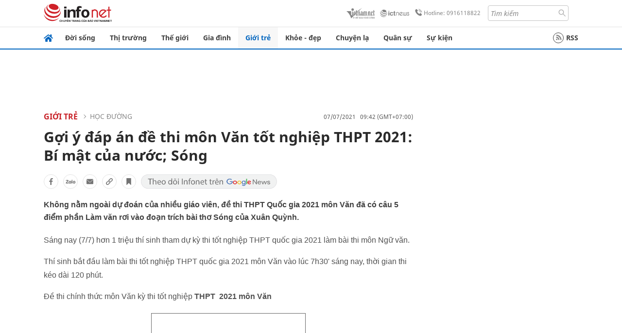

--- FILE ---
content_type: text/html
request_url: https://infonet.vietnamnet.vn/goi-y-dap-an-de-thi-mon-van-tot-nghiep-thpt-2021-bi-mat-cua-nuoc-song-289407.html
body_size: 19670
content:
<!DOCTYPE html>
<html lang="vi" translate="no"><head>
    <meta charset="UTF-8">
    <meta http-equiv="Content-Type" content="text/html; charset=utf-8" />
    <meta name="viewport" content="width=device-width, initial-scale=1, minimum-scale=1, maximum-scale=1, user-scalable=1">
    <meta http-equiv="Refresh" content="1800" />
    <meta name="language" content="vietnamese" />
    <meta name="google" content="notranslate"/>
    <title>Đáp án đề thi THPT Quốc gia 2021 môn Văn: Bí mật của nước; Sóng - Xuân Quỳnh</title>
    <meta name="description" content="Không nằm ngoài dự đoán của nhiều giáo viên, đề thi THPT Quốc gia 2021 môn Văn đã có câu 5 điểm phần Làm văn rơi vào đoạn trích bài thơ Sóng của Xuân Quỳnh." />
    <meta name="keywords" content="đề thi THPT quốc gia 2021 môn Văn, đáp án thi đề thi THPT quốc gia 2021 môn Văn, đáp án đề thi THPT quốc gia 2021, tốt nghiệp THPT quốc gia 2021, đáp án đề thi tốt nghiệp THPT quốc gia môn Văn 2021, đề thi tốt nghiệp THPT quốc gia môn Văn" />
    <meta name="news_keywords" content="đề thi THPT quốc gia 2021 môn Văn, đáp án thi đề thi THPT quốc gia 2021 môn Văn, đáp án đề thi THPT quốc gia 2021, tốt nghiệp THPT quốc gia 2021, đáp án đề thi tốt nghiệp THPT quốc gia môn Văn 2021, đề thi tốt nghiệp THPT quốc gia môn Văn" />
    <link rel="alternate" media="handheld" href="https://infonet.vietnamnet.vn/goi-y-dap-an-de-thi-mon-van-tot-nghiep-thpt-2021-bi-mat-cua-nuoc-song-289407.html" />
    <link id="canonical" rel="canonical" href="https://infonet.vietnamnet.vn/goi-y-dap-an-de-thi-mon-van-tot-nghiep-thpt-2021-bi-mat-cua-nuoc-song-289407.html" />    
    <meta property="fb:pages" content="216277195110014" />
    <meta property="fb:app_id" content="477487416263629" />
    <meta property="og:type" content="article" />
    <meta property="og:title" content="Gợi ý đáp án đề thi môn Văn tốt nghiệp THPT 2021: Bí mật của nước; Sóng" itemprop="name" />
    <meta property="og:description" content="Không nằm ngoài dự đoán của nhiều giáo viên, đề thi THPT Quốc gia 2021 môn Văn đã có câu 5 điểm phần Làm văn rơi vào đoạn trích bài thơ Sóng của Xuân Quỳnh." itemprop="description" />
    <meta property="og:url" content="https://infonet.vietnamnet.vn/goi-y-dap-an-de-thi-mon-van-tot-nghiep-thpt-2021-bi-mat-cua-nuoc-song-289407.html" />
    <meta property="og:image" content="https://info-imgs.vgcloud.vn/2021/07/07/09/goi-y-dap-an-de-thi-mon-van-tot-nghiep-thpt-2021-bi-mat-cua-nuoc-song.jpg?width=0&s=MChGGkrf2zqxJdpmPEEZIQ" />

    <meta property="og:site_name" content="Infonet News" />
    <meta property="article:publisher" content="https://www.facebook.com/infonet.vietnamnet.vn" />
    <meta property="article:author" content="https://www.facebook.com/infonet.vietnamnet.vn" />
    <meta name="vnn_category_alias" content="home" />
    <meta name="vnn_domain" content="https://infonet.vietnamnet.vn" />
    <meta name="REVISIT-AFTER" content="1 DAYS" />
    <meta name="RATING" content="GENERAL" />
    <meta name="DC.title" content="Chuyên trang Infonet Báo VietnamNet" />
    <meta name="google-site-verification" content="T0fsyz7y2VTfHfmaNwV3rjMXPhLOSNXfY93pMqnD5NQ" />
    <meta name="author" content="VietNamNet News" />
    <meta name="copyright" content="Copyright (c) 2022 VietNamNet News" />
    <meta name="geo.region" content="VN-HN" />
    <meta name="geo.placename" content="Hà Nội" />
    <meta name="geo.position" content="21.013835;105.831653" />
    <meta name="ICBM" content="21.013835, 105.831653" />
    <link href="https://plus.google.com/101087442200438387860" rel="publisher" />
    <meta name="apple-mobile-web-app-capable" content="yes" />
            <meta name="robots" content="noarchive, max-snippet:-1, max-image-preview:large, max-video-preview:-1" />
    <link type="image/x-icon" href="https://static.vnncdn.net/ico/infonet/favicon.ico" rel="shortcut icon">
    <!-- iPad icons -->
    <link rel="apple-touch-icon-precomposed" href="https://res-files.vnncdn.net/files/2022/7/4/72x72.png" sizes="72x72">
    <link rel="apple-touch-icon-precomposed" href="https://res-files.vnncdn.net/files/2022/7/4/114x114.png" sizes="144x144">
    <!-- iPhone and iPod touch icons -->
    <link rel="apple-touch-icon-precomposed" href="https://res-files.vnncdn.net/files/2022/7/4/57x57.png" sizes="57x57">
    <link rel="apple-touch-icon-precomposed" href="https://res-files.vnncdn.net/files/2022/7/4/114x114.png" sizes="114x114">
    <!-- Nokia Symbian -->
    <link rel="nokia-touch-icon" href="https://res-files.vnncdn.net/files/2022/7/4/57x57.png">
    <!-- Android icon precomposed so it takes precedence -->
    <link rel="apple-touch-icon-precomposed" href="https://res-files.vnncdn.net/files/2022/7/4/114x114.png" sizes="1x1">
    
    <script c="layout" src="https://res-files.vnncdn.net/files/jquerymin-9.js"></script>
    <link c="layout" href="https://res-files.vnncdn.net/files/init-fonts-5.css" rel="stylesheet">
    <link vnn="vnncss" rel="stylesheet" href="https://res2-files.vnncdn.net/vps_jscss/000001/000004/2024/5/18/css-6a0989bccac24d73a173e8004349d516-desktop-238-13.css?s=n9gPyXk1bbesLLdDARAuZA" />
    <!-- BEGIN COMPONENT:: COMPONENT647043 -->
<meta name="facebook-domain-verification" content="hglxi8yxtryo7hdqfofu5r1ax3hauq" />
<meta http-equiv="x-dns-prefetch-control" content="on">
<link rel="dns-prefetch" href="https://info-imgs.vgcloud.vn">
<link rel="dns-prefetch" href="https://res2-files.vnncdn.net">
<link rel="dns-prefetch" href="https://res-files.vnncdn.net">
<link rel="dns-prefetch" href="https://account.vietnamnet.vn">
<link rel="dns-prefetch" href="https://static.vnncdn.net/">
<link rel="dns-prefetch" href="https://static2-images.vnncdn.net/">
<link rel="dns-prefetch" href="https://static-images.vnncdn.net/">
<link rel="dns-prefetch" href="https://img.vietnamnetad.vn">
<link rel="dns-prefetch" href="https://tracking.vietnamnetad.vn">
<link rel="dns-prefetch" href="https://log.vietnamnetad.vn">
<link rel="dns-prefetch" href="https://www.google-analytics.com">
<link rel="dns-prefetch" href="https://2sao.vietnamnetjsc.vn">
<link rel="dns-prefetch" href="https://ttol.vietnamnetjsc.vn">
<link rel="dns-prefetch" href="https://api4mb.2sao.vn">
<link rel="dns-prefetch" href="https://api4mb.tintuconline.com.vn">
<link rel="dns-prefetch" href="https://vads.net.vn">
<link rel="dns-prefetch" href="https://log.vads.net.vn">
<link rel="dns-prefetch" href="https://adservice.google.com">
<link rel="dns-prefetch" href="https://adservice.google.com.vn">
<link rel="dns-prefetch" href="https://fonts.googleapis.com">
<link rel="dns-prefetch" href="https://fonts.gstatic.com">
<link rel="dns-prefetch" href="https://www.googletagmanager.com">
<link rel="dns-prefetch" href="https://www.google-analytics.com">
<link rel="dns-prefetch" href="https://pagead2.googlesyndication.com">
<link rel="dns-prefetch" href="https://media1.admicro.vn">
<link rel="dns-prefetch" href="https://lg1.logging.admicro.vn">
<link rel="dns-prefetch" href="https://tracking.vnncdn.net">
<link rel="dns-prefetch" href="https://track-srv.vietnamnet.vn">

    <!-- Global site tag (gtag.js) - Google Analytics -->
    <script async="" src="https://www.googletagmanager.com/gtag/js?id=G-67W5GJDHHQ"></script>
    <script>
    window.dataLayer = window.dataLayer || [];
    function gtag(){dataLayer.push(arguments);}
    gtag('js', new Date());
    gtag('config', 'G-67W5GJDHHQ', {
        'page_path': '/gioi-tre/hoc-duong/goi-y-dap-an-de-thi-mon-van-tot-nghiep-thpt-2021-bi-mat-cua-nuoc-song-289407.html' + window.location.search
    });
    </script>
    <script type="text/javascript">
        var _gaq = _gaq || [];
        _gaq.push(['_setAccount', 'UA-100237675-5']);
        _gaq.push(['_trackPageview', '/gioi-tre/hoc-duong/goi-y-dap-an-de-thi-mon-van-tot-nghiep-thpt-2021-bi-mat-cua-nuoc-song-289407.html' + window.location.search], ['_trackPageLoadTime']);
        (function () {
            var ga = document.createElement('script'); ga.type = 'text/javascript'; ga.async = true;
            ga.src = ('https:' == document.location.protocol ? 'https://ssl' : 'http://www') + '.google-analytics.com/ga.js';
            var s = document.getElementsByTagName('script')[0]; s.parentNode.insertBefore(ga, s);
        })();
    </script>
    <script type="application/ld+json">
    {
        "@context": "http://schema.org",
        "@type": "BreadcrumbList",
        "itemListElement": [{
        "@type": "ListItem",
        "position": 1,
        "item": "https://infonet.vietnamnet.vn",
        "name": "Trang chủ"
        }
        
,{"@type": "ListItem","position": 2,"name": "Giới trẻ","item": "https://infonet.vietnamnet.vn/gioi-tre"}
,{"@type": "ListItem","position": 3,"name": "Học Đường","item": "https://infonet.vietnamnet.vn/gioi-tre/hoc-duong"}]
    }
    </script> 
    <script type="application/ld+json">
    {
        "@context": "http://schema.org",
        "@type": "NewsArticle",
        "mainEntityOfPage":{
            "@type":"WebPage",
            "@id":"https://infonet.vietnamnet.vn/goi-y-dap-an-de-thi-mon-van-tot-nghiep-thpt-2021-bi-mat-cua-nuoc-song-289407.html"
        },
        "headline": "Đáp án đề thi THPT Quốc gia 2021 môn Văn: Bí mật của nước; Sóng - Xuân Quỳnh",
        "image": {
            "@type": "ImageObject",
            "url": "https://info-imgs.vgcloud.vn/2021/07/07/09/goi-y-dap-an-de-thi-mon-van-tot-nghiep-thpt-2021-bi-mat-cua-nuoc-song.jpg?width=0&amp;s=MChGGkrf2zqxJdpmPEEZIQ",
            "width": 700,
            "height":400
        },
        "datePublished": "2021-07-07T09:42:35.000 +07:00",
        "dateModified": "2021-07-06T17:32:27.000 +07:00",
        "author": {
            "@type": "Person",
            
        },
        "publisher": {
            "@type": "Organization",
            "name": "infonet.vietnamnet.vn",
            "logo": {
            "@type": "ImageObject",
            "url": "https://static.vnncdn.net/v1/icon/infonet-logo2.svg",
            "width": 130,
            "height": 60
            }
        },
        "description": "<p>Không nằm ngoài dự đoán của nhiều giáo viên, đề thi THPT Quốc gia 2021 môn Văn đã có câu 5 điểm phần Làm văn rơi vào đoạn trích bài thơ Sóng của Xuân Quỳnh.</p>"
    }
    </script>    
<!-- Google Tag Manager -->
<script>(function(w,d,s,l,i){w[l]=w[l]||[];w[l].push({'gtm.start': new Date().getTime(),event:'gtm.js'});var f=d.getElementsByTagName(s)[0], j=d.createElement(s),dl=l!='dataLayer'?'&l='+l:'';j.async=true;j.src='https://www.googletagmanager.com/gtm.js?id='+i+dl;f.parentNode.insertBefore(j,f); })(window,document,'script','dataLayer','GTM-PXWKWZL');</script>
<!-- End Google Tag Manager -->
<script type="text/javascript">
    (function(c,l,a,r,i,t,y){
        c[a]=c[a]||function(){(c[a].q=c[a].q||[]).push(arguments)};
        t=l.createElement(r);t.async=1;t.src="https://www.clarity.ms/tag/"+i;
        y=l.getElementsByTagName(r)[0];y.parentNode.insertBefore(t,y);
    })(window, document, "clarity", "script", "gmwvo03q9o");
</script>
<script src="https://jsc.mgid.com/site/791705.js" async></script>
<!-- END COMPONENT:: COMPONENT647043 -->

    </head>
    <body>
        <!-- Google Tag Manager (noscript) -->
        <noscript><iframe src="https://www.googletagmanager.com/ns.html?id=GTM-PXWKWZL" height="0" width="0" style="display:none;visibility:hidden"></iframe></noscript>
        <!-- End Google Tag Manager (noscript) --> 
        <!-- BEGIN COMPONENT:: COMPONENT500040 -->

<!-- END COMPONENT:: COMPONENT500040 -->

        <!-- BEGIN COMPONENT:: COMPONENT5000017 -->
<input class="tracking-info" 
    data-pageid="6a0989bccac24d73a173e8004349d516" 
    data-pagetype='' 
    data-pageTitle='Đáp án đề thi THPT Quốc gia 2021 môn Văn: Bí mật của nước; Sóng - Xuân Quỳnh'
    data-pageTitleTracking='Gợi ý đáp án đề thi môn Văn tốt nghiệp THPT 2021: Bí mật của nước; Sóng'
    data-pageAvatar='https://info-imgs.vgcloud.vn/2021/07/07/09/goi-y-dap-an-de-thi-mon-van-tot-nghiep-thpt-2021-bi-mat-cua-nuoc-song.jpg?width=0&s=MChGGkrf2zqxJdpmPEEZIQ'
    data-detailpage='{&quot;articlePublishDate&quot;:&quot;2021-07-07T09:42:00&quot;,&quot;articleTimeToRead&quot;:1,&quot;articleMainCategory&quot;:{&quot;url&quot;:&quot;https://infonet.vietnamnet.vn/gioi-tre/hoc-duong&quot;,&quot;id&quot;:&quot;00GR2I&quot;,&quot;name&quot;:&quot;H&#x1ECD;c &#x110;&#x1B0;&#x1EDD;ng&quot;},&quot;articleDisplayType&quot;:{&quot;id&quot;:&quot;1&quot;,&quot;name&quot;:&quot;B&#xE0;i th&#x1B0;&#x1EDD;ng&quot;},&quot;userNeedGroup&quot;:{},&quot;userNeed&quot;:{&quot;id&quot;:&quot;&quot;},&quot;articleCategories&quot;:[{&quot;url&quot;:&quot;https://infonet.vietnamnet.vn/gioi-tre/hoc-duong&quot;,&quot;id&quot;:&quot;00GR2I&quot;,&quot;name&quot;:&quot;H&#x1ECD;c &#x110;&#x1B0;&#x1EDD;ng&quot;},{&quot;url&quot;:&quot;https://infonet.vietnamnet.vn/gioi-tre&quot;,&quot;id&quot;:&quot;00FWWP&quot;,&quot;name&quot;:&quot;Gi&#x1EDB;i tr&#x1EBB;&quot;}],&quot;articleTags&quot;:[{&quot;url&quot;:&quot;https://infonet.vietnamnet.vn/dap-an-thi-de-thi-thpt-quoc-gia-2021-mon-van-tag513709814090437351.html&quot;,&quot;id&quot;:&quot;513709814090437351&quot;,&quot;name&quot;:&quot;&#x111;&#xE1;p &#xE1;n thi &#x111;&#x1EC1; thi THPT qu&#x1ED1;c gia 2021 m&#xF4;n V&#x103;n&quot;},{&quot;url&quot;:&quot;https://infonet.vietnamnet.vn/dap-an-de-thi-thpt-quoc-gia-2021-tag9567593092960387690.html&quot;,&quot;id&quot;:&quot;9567593092960387690&quot;,&quot;name&quot;:&quot;&#x111;&#xE1;p &#xE1;n &#x111;&#x1EC1; thi THPT qu&#x1ED1;c gia 2021&quot;},{&quot;url&quot;:&quot;https://infonet.vietnamnet.vn/thi-tot-nghiep-thpt-quoc-gia-2021-tag738130053147314940.html&quot;,&quot;id&quot;:&quot;738130053147314940&quot;,&quot;name&quot;:&quot;thi t&#x1ED1;t nghi&#x1EC7;p THPT qu&#x1ED1;c gia 2021&quot;}],&quot;pageId&quot;:&quot;289407&quot;,&quot;pageType&quot;:1,&quot;pageAvatar&quot;:&quot;https://info-imgs.vgcloud.vn/2021/07/07/09/goi-y-dap-an-de-thi-mon-van-tot-nghiep-thpt-2021-bi-mat-cua-nuoc-song.jpg?width=0&amp;s=MChGGkrf2zqxJdpmPEEZIQ&quot;,&quot;pageTitle&quot;:&quot;&#x110;&#xE1;p &#xE1;n &#x111;&#x1EC1; thi THPT Qu&#x1ED1;c gia 2021 m&#xF4;n V&#x103;n: B&#xED; m&#x1EAD;t c&#x1EE7;a n&#x1B0;&#x1EDB;c; S&#xF3;ng - Xu&#xE2;n Qu&#x1EF3;nh&quot;,&quot;pageTitleTracking&quot;:&quot;G&#x1EE3;i &#xFD; &#x111;&#xE1;p &#xE1;n &#x111;&#x1EC1; thi m&#xF4;n V&#x103;n t&#x1ED1;t nghi&#x1EC7;p THPT 2021: B&#xED; m&#x1EAD;t c&#x1EE7;a n&#x1B0;&#x1EDB;c; S&#xF3;ng&quot;}' 
    data-response-status="200"
    data-async-zone=""
    type="hidden" 
/>

<!-- END COMPONENT:: COMPONENT5000017 -->

        <div class="wrapper">
            <!-- BEGIN COMPONENT:: COMPONENT581043 -->
<!-- <script type="text/javascript" src="https://img.vietnamnetad.vn/vadsv2/vadscore.v20.js"></script> -->
<input type="hidden" vadscore-url="https://img.vietnamnetad.vn/vadsv2/vadscore.v26.js">
<div class="ads-mobile ">
    <div id="adzone39" class="vmcadszone mobile banner-top-mashead" data="https://vads.net.vn/Ad?z=39&w=8&domain={p}&isvast=0"></div>
</div>
<!-- END COMPONENT:: COMPONENT581043 -->

            
<!-- BEGIN COMPONENT:: COMPONENT500037 -->
<div class="bg-white border-[#e2e2e2] border-b-1"> 
    <header class="header">
        <div class="header-left">
            <a href="javascript:void(0)" title="menu" class="header-menu-mb open-mega">
                <img width="20" src="https://static.vnncdn.net/v1/icon/menu-center.svg" alt="icon">
            </a>
            <a href="/" class="header-logo-infonet" data-utm-source="#vnn_source=trangchu&vnn_medium=logo-top">
                <img width="140" height="39" src="https://static.vnncdn.net/v1/icon/infonet-logo2.svg" alt="Logo InfoNet">
            </a>
        </div>
        <div class="header-list">
            <a target="_blank" href="https://vietnamnet.vn/" class="header-logo-vnn">
            </a>
            <a target="_blank" href="https://ictnews.vietnamnet.vn/" class="header-logo-ict">
            </a>
            <a href="tel:0916118822" class="header-hotline">
                <img width="30" src="https://static.vnncdn.net/v1/icon/infonet/hotline-gray.svg" alt="icon">
                Hotline: 0916118822
            </a>
            <form action="/tim-kiem" class="header-form rounded-4">
                <input name="q" placeholder="Tìm kiếm" type="text">
                <button type="submit" style="border: transparent;">
                    <img width="15" height="15" src="https://res-files.vnncdn.net/files/2022/7/9/search.svg" alt="icon">
                </button>
            </form>
            <div id="vnnid-topbar" class="header-account" ></div>
        </div>
    </header>
</div>
<!-- END COMPONENT:: COMPONENT500037 -->
<!-- BEGIN COMPONENT:: COMPONENT500038 -->
    <div class="mega-infonet">  
        <div class="mega-top">
            <div class="mega-top__close close-menu">
                <a href="javascript:void(0)">
                    <img src="https://static.vnncdn.net/v1/icon/cancel-mobile.svg" alt="Icon">
                </a>
            </div>
            <div class="mega-top__logo">
                <a href="/">
                    <img src="https://static.vnncdn.net/v1/icon/infonet/Infonet.svg" alt="logo">
                </a>
            </div>
            <div class="mega-top__user">
                
            </div>
        </div>
        <div class="mega-main">
            <div class="mega-form">
                <form action="/tim-kiem">
                    <input name="q" type="text" placeholder="Tìm kiếm">
                    <button type="submit">
                        <img class="icon" src="https://static.vnncdn.net/v1/icon/search.png" alt="Icon">
                    </button>
                </form>
            </div>
            <div class="mega-list">
                <ul>
                            <li>
                                <a href="/doi-song" title="Đời sống" data-utm-source="#vnn_source=trangchu&vnn_medium=menu">
                                        <img src="https://res-files.vnncdn.net/files/2022/7/6/doi-song.svg" alt="Đời sống">
                                    <span>Đời sống</span>
                                </a>
                            </li>
                            <li>
                                <a href="/thi-truong" title="Thị trường" data-utm-source="#vnn_source=trangchu&vnn_medium=menu">
                                        <img src="https://res-files.vnncdn.net/files/2022/7/6/thi-truong.svg" alt="Thị trường">
                                    <span>Thị trường</span>
                                </a>
                            </li>
                            <li>
                                <a href="/the-gioi" title=" Thế giới" data-utm-source="#vnn_source=trangchu&vnn_medium=menu">
                                        <img src="https://res-files.vnncdn.net/files/2022/7/6/the-gioi.svg" alt=" Thế giới">
                                    <span> Thế giới</span>
                                </a>
                            </li>
                            <li>
                                <a href="/gia-dinh" title="Gia đình" data-utm-source="#vnn_source=trangchu&vnn_medium=menu">
                                        <img src="https://res-files.vnncdn.net/files/2022/7/6/gia-dinh.svg" alt="Gia đình">
                                    <span>Gia đình</span>
                                </a>
                            </li>
                            <li>
                                <a href="/gioi-tre" title="Giới trẻ" data-utm-source="#vnn_source=trangchu&vnn_medium=menu">
                                        <img src="https://res-files.vnncdn.net/files/2022/7/6/gioi-tre.svg" alt="Giới trẻ">
                                    <span>Giới trẻ</span>
                                </a>
                            </li>
                            <li>
                                <a href="/khoe-dep" title=" Khỏe - đẹp" data-utm-source="#vnn_source=trangchu&vnn_medium=menu">
                                        <img src="https://res-files.vnncdn.net/files/2022/7/6/khoe-dep.svg" alt=" Khỏe - đẹp">
                                    <span> Khỏe - đẹp</span>
                                </a>
                            </li>
                            <li>
                                <a href="/chuyen-la" title="Chuyện lạ" data-utm-source="#vnn_source=trangchu&vnn_medium=menu">
                                        <img src="https://res-files.vnncdn.net/files/2022/7/6/chuyen-la.svg" alt="Chuyện lạ">
                                    <span>Chuyện lạ</span>
                                </a>
                            </li>
                            <li>
                                <a href="/quan-su" title="Quân sự" data-utm-source="#vnn_source=trangchu&vnn_medium=menu">
                                        <img src="https://res-files.vnncdn.net/files/2022/7/6/quan-su.svg" alt="Quân sự">
                                    <span>Quân sự</span>
                                </a>
                            </li>
                            <li>
                                <a href="/su-kien" title="Sự kiện" data-utm-source="#vnn_source=trangchu&vnn_medium=menu">
                                        <img src="https://res-files.vnncdn.net//files/2022/7/6/event.svg" alt="Sự kiện">
                                    <span>Sự kiện</span>
                                </a>
                            </li>
                </ul>
            </div>
        </div>
    </div>
    <div class="nav-wrapper togglePinTop">
        <div class="nav">
            <a href="/" class="nav-home">
                <img src="https://static.vnncdn.net/v1/icon/infonet/home.png" alt="">
            </a>
            <div class="nav-swiper">
                <ul class="nav-menu swiper-wrapper">
                            <li class="swiper-slide">
                                <a data-utm-source="#vnn_source=trangchu&vnn_medium=menu-top" href="/doi-song" title="Đời sống">Đời sống</a>
                                    <ul class="sub-menu">
                                            <li><a data-utm-source="#vnn_source=trangchu&vnn_medium=menu-top" href="/doi-song/nhip-song" title="Nhịp sống">Nhịp sống</a></li>
                                            <li><a data-utm-source="#vnn_source=trangchu&vnn_medium=menu-top" href="/doi-song/doi-thuong" title="Đời thường">Đời thường</a></li>
                                            <li><a data-utm-source="#vnn_source=trangchu&vnn_medium=menu-top" href="/doi-song/thoi-tiet" title="Thời tiết">Thời tiết</a></li>
                                            <li><a data-utm-source="#vnn_source=trangchu&vnn_medium=menu-top" href="/doi-song/an-toan-giao-thong" title="An toàn giao thông">An toàn giao thông</a></li>
                                            <li><a data-utm-source="#vnn_source=trangchu&vnn_medium=menu-top" href="/doi-song/nguoi-viet-bon-phuong" title="Người Việt Bốn Phương">Người Việt Bốn Phương</a></li>
                                    </ul>
                            </li>
                            <li class="swiper-slide">
                                <a data-utm-source="#vnn_source=trangchu&vnn_medium=menu-top" href="/thi-truong" title="Thị trường">Thị trường</a>
                                    <ul class="sub-menu">
                                            <li><a data-utm-source="#vnn_source=trangchu&vnn_medium=menu-top" href="/thi-truong/thi-truong-24h" title="Thị trường 24h">Thị trường 24h</a></li>
                                            <li><a data-utm-source="#vnn_source=trangchu&vnn_medium=menu-top" href="/thi-truong/startup" title="Startup">Startup</a></li>
                                            <li><a data-utm-source="#vnn_source=trangchu&vnn_medium=menu-top" href="/thi-truong/tien-cua-toi" title="Tiền của tôi">Tiền của tôi</a></li>
                                            <li><a data-utm-source="#vnn_source=trangchu&vnn_medium=menu-top" href="/thi-truong/nha-dat" title="Nhà đất">Nhà đất</a></li>
                                    </ul>
                            </li>
                            <li class="swiper-slide">
                                <a data-utm-source="#vnn_source=trangchu&vnn_medium=menu-top" href="/the-gioi" title=" Thế giới"> Thế giới</a>
                                    <ul class="sub-menu">
                                            <li><a data-utm-source="#vnn_source=trangchu&vnn_medium=menu-top" href="/the-gioi/tin-moi" title="Tin mới">Tin mới</a></li>
                                            <li><a data-utm-source="#vnn_source=trangchu&vnn_medium=menu-top" href="/the-gioi/binh-luan" title="Bình luận">Bình luận</a></li>
                                            <li><a data-utm-source="#vnn_source=trangchu&vnn_medium=menu-top" href="/the-gioi/lanh-dao-tre" title="Lãnh đạo trẻ">Lãnh đạo trẻ</a></li>
                                            <li><a data-utm-source="#vnn_source=trangchu&vnn_medium=menu-top" href="/the-gioi/guong-mat-quoc-te" title="Gương mặt quốc tế">Gương mặt quốc tế</a></li>
                                    </ul>
                            </li>
                            <li class="swiper-slide">
                                <a data-utm-source="#vnn_source=trangchu&vnn_medium=menu-top" href="/gia-dinh" title="Gia đình">Gia đình</a>
                                    <ul class="sub-menu">
                                            <li><a data-utm-source="#vnn_source=trangchu&vnn_medium=menu-top" href="/gia-dinh/chuyen-nha" title="Chuyện nhà">Chuyện nhà</a></li>
                                            <li><a data-utm-source="#vnn_source=trangchu&vnn_medium=menu-top" href="/gia-dinh/cung-con-truong-thanh" title="Cùng con trưởng thành">Cùng con trưởng thành</a></li>
                                            <li><a data-utm-source="#vnn_source=trangchu&vnn_medium=menu-top" href="/gia-dinh/tu-van" title="Tư vấn">Tư vấn</a></li>
                                    </ul>
                            </li>
                            <li class="swiper-slide">
                                <a data-utm-source="#vnn_source=trangchu&vnn_medium=menu-top" href="/gioi-tre" title="Giới trẻ">Giới trẻ</a>
                                    <ul class="sub-menu">
                                            <li><a data-utm-source="#vnn_source=trangchu&vnn_medium=menu-top" href="/gioi-tre/tai-nang-tre" title="Tài năng trẻ">Tài năng trẻ</a></li>
                                            <li><a data-utm-source="#vnn_source=trangchu&vnn_medium=menu-top" href="/gioi-tre/hoc-duong" title="Học đường">Học đường</a></li>
                                            <li><a data-utm-source="#vnn_source=trangchu&vnn_medium=menu-top" href="/gioi-tre/nong-tren-mang" title="Nóng trên mạng">Nóng trên mạng</a></li>
                                    </ul>
                            </li>
                            <li class="swiper-slide">
                                <a data-utm-source="#vnn_source=trangchu&vnn_medium=menu-top" href="/khoe-dep" title=" Khỏe - đẹp"> Khỏe - đẹp</a>
                                    <ul class="sub-menu">
                                            <li><a data-utm-source="#vnn_source=trangchu&vnn_medium=menu-top" href="/khoe-dep/suc-khoe" title="Sức khỏe">Sức khỏe</a></li>
                                            <li><a data-utm-source="#vnn_source=trangchu&vnn_medium=menu-top" href="/khoe-dep/dan-ong" title="Đàn ông">Đàn ông</a></li>
                                            <li><a data-utm-source="#vnn_source=trangchu&vnn_medium=menu-top" href="/khoe-dep/phu-nu-dep" title="Phụ nữ đẹp">Phụ nữ đẹp</a></li>
                                    </ul>
                            </li>
                            <li class="swiper-slide">
                                <a data-utm-source="#vnn_source=trangchu&vnn_medium=menu-top" href="/chuyen-la" title="Chuyện lạ">Chuyện lạ</a>
                                    <ul class="sub-menu">
                                            <li><a data-utm-source="#vnn_source=trangchu&vnn_medium=menu-top" href="/chuyen-la/chuyen-bon-phuong" title="Chuyện bốn phương">Chuyện bốn phương</a></li>
                                            <li><a data-utm-source="#vnn_source=trangchu&vnn_medium=menu-top" href="/chuyen-la/du-lich" title="Du lịch">Du lịch</a></li>
                                    </ul>
                            </li>
                            <li class="swiper-slide">
                                <a data-utm-source="#vnn_source=trangchu&vnn_medium=menu-top" href="/quan-su" title="Quân sự">Quân sự</a>
                                    <ul class="sub-menu">
                                            <li><a data-utm-source="#vnn_source=trangchu&vnn_medium=menu-top" href="/quan-su/tin-moi-nhat" title="Tin mới nhất">Tin mới nhất</a></li>
                                            <li><a data-utm-source="#vnn_source=trangchu&vnn_medium=menu-top" href="/quan-su/cong-nghe-quan-su" title="Công nghệ quân sự">Công nghệ quân sự</a></li>
                                            <li><a data-utm-source="#vnn_source=trangchu&vnn_medium=menu-top" href="/quan-su/ho-so-mat" title="Hồ sơ mật">Hồ sơ mật</a></li>
                                    </ul>
                            </li>
                            <li class="swiper-slide">
                                <a data-utm-source="#vnn_source=trangchu&vnn_medium=menu-top" href="/su-kien" title="Sự kiện">Sự kiện</a>
                            </li>
                </ul>

                <ul class="nav-right">
                    <li class="rss">
                        <a href="/rss">
                            <span class="icon-rss"></span>
                            RSS
                        </a>
                    </li>
                </ul>
            </div>
            <div class="nav-btn">
                <span class="next menu-next"></span>
                <span class="pre menu-pre"></span>
            </div>
        </div>
    </div>
<!-- END COMPONENT:: COMPONENT500038 -->
            

            <!-- BEGIN COMPONENT:: COMPONENT506043 -->
<div class="mx-auto ads-desktop mt-20">
    <div class="vmcadszone mt-20 desktop" id="adzone1" data="https://vads.net.vn/Ad?z=1&w=8&domain={p}&isvast=0" style="min-height: 90px; max-height:250px; overflow:hidden"></div>
</div>
<!-- END COMPONENT:: COMPONENT506043 -->


            <!-- BEGIN COMPONENT:: COMPONENT602043 -->

<!-- END COMPONENT:: COMPONENT602043 -->


<!-- BEGIN COMPONENT:: COMPONENT752043 -->

<!-- END COMPONENT:: COMPONENT752043 -->


<!-- BEGIN COMPONENT:: COMPONENT755043 -->

<!-- END COMPONENT:: COMPONENT755043 -->


                <div class="main bg-white py-20">
                    <!-- BEGIN COMPONENT:: COMPONENT599043 -->

        <script> 
            window.vnnads = {
                url:'https://infonet.vietnamnet.vn/'+'infonet-gioi-tre-hoc-duong'
            };
        </script>


<input type="hidden" class="vnn-user-info"/>
<input type="hidden" id="infoConfigGlobalId" data-url-main-cate="/gioi-tre" data-objectid="289407" data-categoryid="00GR2I" data-pageid="6a0989bccac24d73a173e8004349d516" data-componentid="COMPONENT599043" data-websiteid="000004" data-catname="chitiet">
<!-- navcontrols -->
<!-- BEGIN COMPONENT:: COMPONENT791043 -->
<!-- nav controls text and share :  -->
    <div class="nav__controls">
        <div class="nav__controls-menu">
           <div class="nav__controls-main-left">
                <button class="btn-controll__menu">
                    <img src="https://static.vnncdn.net/v1/icon/menu.svg" alt="iconmenu">
                </button>
            </div>
            <div class="nav__controls-group-action">
                <!-- comment -->
                    <button class="comment__social">
                        <img src="https://static.vnncdn.net/v1/icon/chat.svg" alt="icon">
                        <img class="dot emptyComment" src=" https://static.vnncdn.net/v1/icon/circle.svg" alt="icon">
                    </button>
                <!-- vote -->
                <!-- <button class="vote__social"><span class="like-number"></span></button> -->
                <!-- share -->
                <button class="share__social"></button>
                <!-- bookmark -->
                <button class="bookmark__social"></button>
                <button class="text__range">Aa</button>
            </div>
        </div>
        <div class="nav__controls-share">
            <!-- share facebook -->
            <button data-url="/goi-y-dap-an-de-thi-mon-van-tot-nghiep-thpt-2021-bi-mat-cua-nuoc-song-289407.html" data-type="facebook" title="Chia sẻ với Facebook" class="share__facebook">
                <img src="https://static.vnncdn.net/v1/icon/icon-share-link-facebook.svg" alt="share facebook">
                Facebook
            </button>
            <!-- share zalo -->
            <button data-title="G&#x1EE3;i &#xFD; &#x111;&#xE1;p &#xE1;n &#x111;&#x1EC1; thi m&#xF4;n V&#x103;n t&#x1ED1;t nghi&#x1EC7;p THPT 2021: B&#xED; m&#x1EAD;t c&#x1EE7;a n&#x1B0;&#x1EDB;c; S&#xF3;ng" data-url="/goi-y-dap-an-de-thi-mon-van-tot-nghiep-thpt-2021-bi-mat-cua-nuoc-song-289407.html" title="Chia sẻ với Zalo" data-type="zalo" class="share__zalo">
                <img src="https://static.vnncdn.net/v1/icon/zalo-unactive-mobile%20.svg" alt="share zalo">
                <div class="zalo-share-button" data-href="" data-oaid="579745863508352884" data-layout="4" data-color="blue" data-customize="true"></div>
                Zalo
            </button>
            <!-- share email  -->
            <button data-title="G&#x1EE3;i &#xFD; &#x111;&#xE1;p &#xE1;n &#x111;&#x1EC1; thi m&#xF4;n V&#x103;n t&#x1ED1;t nghi&#x1EC7;p THPT 2021: B&#xED; m&#x1EAD;t c&#x1EE7;a n&#x1B0;&#x1EDB;c; S&#xF3;ng" data-type="email" data-url="/goi-y-dap-an-de-thi-mon-van-tot-nghiep-thpt-2021-bi-mat-cua-nuoc-song-289407.html" title="Chia sẻ với Email" class="share__email">
                <img src="https://static.vnncdn.net/v1/icon/icon-share-link-email.svg" alt="share email">
                Email
            </button>
            <!-- copy content -->
            <button class="copy__url" data-copy="/goi-y-dap-an-de-thi-mon-van-tot-nghiep-thpt-2021-bi-mat-cua-nuoc-song-289407.html" title="Sao chép liên kết">
                <img src="https://static.vnncdn.net/v1/icon/icon-link-share-copy-link.svg" alt="">
                <span>Sao chép liên kết</span>
            </button>
        </div>
        <div class="nav__controls-text">
            <span class="text-left">Aa</span>
            <input min="100" max="135" value="25" type="range" step="0.5" id="rangeSlideId">
            <span class="text-right">Aa</span>
        </div>
    </div>
<!-- END COMPONENT:: COMPONENT791043 -->



    <div class="container lg:grid-cols-1">
        <div class="container__left">
            
                <div class="bread-crumb__detail mb-15">
                    <ul class="bread-crumb__detail-list">
                        <li class="bread-crumb__detail-list--item">
                            <a href="/">
                                <img class="icon-home" src="https://static.vnncdn.net/v1/icon/home_mobile.svg"
                                    alt="icon">
                            </a>
                        </li>
                            <li class="bread-crumb__detail-list--item">
                                <a href="/gioi-tre" title="Giới trẻ">
                                   Giới trẻ
                                </a>
                            </li>
                            <li class="bread-crumb__detail-list--item">
                                <a href="/gioi-tre/hoc-duong" title="Học Đường">
                                   Học Đường
                                </a>
                            </li>
                    </ul>

                        <div class="bread-crumb__detail-time">
                            <p> 07/07/2021   09:42 (GMT+07:00)</p>
                        </div>
                </div>

            <div class="contentDetail">

                <h1 class="contentDetail-title">Gợi ý đáp án đề thi môn Văn tốt nghiệp THPT 2021: Bí mật của nước; Sóng</h1>
                


                <div class="controll__box share-link mt-20 mb-20">
                    <!-- actions -->
                    <!-- <a class="newFeature__iconLink vote__social like" title="Like bài viết" href="#like" data-type="like" data-url="/goi-y-dap-an-de-thi-mon-van-tot-nghiep-thpt-2021-bi-mat-cua-nuoc-song-289407.html">
                        <span class="img img-like"></span>
                        <span class="like-number"></span>
                    </a> -->
                    <!-- share facebook -->
                    <a class="newFeature__iconLink" title="Chia sẻ bài viết lên facebook" href="#facebook" data-url="/goi-y-dap-an-de-thi-mon-van-tot-nghiep-thpt-2021-bi-mat-cua-nuoc-song-289407.html" data-type="facebook">
                        <span class="img img-facebook"></span>
                    </a>
                    <!-- share zalo -->
                    <a class="newFeature__iconLink" title="Chia sẻ bài viết lên zalo" href="#zalo" data-title="G&#x1EE3;i &#xFD; &#x111;&#xE1;p &#xE1;n &#x111;&#x1EC1; thi m&#xF4;n V&#x103;n t&#x1ED1;t nghi&#x1EC7;p THPT 2021: B&#xED; m&#x1EAD;t c&#x1EE7;a n&#x1B0;&#x1EDB;c; S&#xF3;ng" data-url="/goi-y-dap-an-de-thi-mon-van-tot-nghiep-thpt-2021-bi-mat-cua-nuoc-song-289407.html" data-type="zalo">
                        <div class="zalo-share-button" data-href="" data-oaid="579745863508352884" data-layout="4" data-color="blue" data-customize="true"></div>
                        <span class="img img-zalo"></span>
                    </a>
                    <!-- share email -->
                    <a class="newFeature__iconLink" title="Chia sẻ bài viết lên email" href="#email" data-title="Gợi ý đáp án đề thi môn Văn tốt nghiệp THPT 2021: Bí mật của nước; Sóng" data-url="/goi-y-dap-an-de-thi-mon-van-tot-nghiep-thpt-2021-bi-mat-cua-nuoc-song-289407.html" data-type="email">
                        <span class="img img-email"></span>
                    </a>
                    <a class="newFeature__iconLink tooltip" href="#share" title="Sao chép liên kết" data-url="/goi-y-dap-an-de-thi-mon-van-tot-nghiep-thpt-2021-bi-mat-cua-nuoc-song-289407.html" data-type="share">
                        <span class="tooltiptext" id="myTooltip">Sao chép liên kết</span>
                        <span class="img img-share"></span>
                    </a>
                    <!-- setup date -->
                    <div class="publish-date">07/07/2021  -  09:42</div>
                    <a class="newFeature__iconLink bookmark__social bookmark" href="#bookmark" title="Lưu bài viết">
                        <span class="img img-bookmark"></span>
                    </a>
                    <a class="gg_news" rel="noopener nofollow" target="_blank" href="https://news.google.com/publications/CAAqBwgKMMjdsAsw1fjHAw?hl=vi&gl=VN&ceid=VN%3Avi">
                        <img src="https://static.vnncdn.net/v1/icon/button-theodoi-desktop-250x30-2-01.svg" alt="">
                    </a>
                </div>
                <div class="contentDetail-sapo"><p>Không nằm ngoài dự đoán của nhiều giáo viên, đề thi THPT Quốc gia 2021 môn Văn đã có câu 5 điểm phần Làm văn rơi vào đoạn trích bài thơ Sóng của Xuân Quỳnh.</p></div>

                <div class="contentDetail__main">
 <!-- Normal -->
                            <div class="contentDetail__main-reading" id="maincontent">
                                <p>Sáng nay (7/7) hơn 1 triệu thí sinh tham dự kỳ thi tốt nghiệp THPT quốc gia 2021 làm bài thi môn Ngữ văn.&nbsp;</p>
<p>Thí sinh bắt đầu làm bài thi tốt nghiệp THPT quốc gia 2021 môn Văn vào lúc 7h30' sáng nay, thời gian thi kéo dài 120 phút.</p>
<p>Đề thi chính thức môn Văn kỳ thi tốt nghiệp&nbsp;<span class="bold">THPT&nbsp; 2021 môn Văn</span>&nbsp;</p>
<table class="FmsArticleBoxStyle ImageBox ImageCenterBox Border-1 image">
<tbody>
<tr>
<td class="FmsArticleBoxStyle-Images image "><picture><!--[if IE 9]><video style="display: none;"><![endif]--><source data-srcset="https://info-imgs.vgcloud.vn/2021/07/07/09/de-thi-chinh-thuc-va-goi-y-dap-an-mon-van-tot-nghiep-thpt-2021-cap-nhat.jpg?width=0&amp;s=wQJoDgVJFYT3ofVrKDcspA" media="--large"><!--[if IE 9]></video><![endif]--><img src="[data-uri]" data-original="https://info-imgs.vgcloud.vn/2021/07/07/09/de-thi-chinh-thuc-va-goi-y-dap-an-mon-van-tot-nghiep-thpt-2021-cap-nhat.jpg?width=0&amp;s=wQJoDgVJFYT3ofVrKDcspA" class="lazy " data-srcset="https://info-imgs.vgcloud.vn/2021/07/07/09/de-thi-chinh-thuc-va-goi-y-dap-an-mon-van-tot-nghiep-thpt-2021-cap-nhat.jpg?width=0&amp;s=wQJoDgVJFYT3ofVrKDcspA" alt="đề thi THPT Quốc gia 2021 môn Văn" data-thumb-small-src="https://info-imgs.vgcloud.vn/2021/07/07/09/de-thi-chinh-thuc-va-goi-y-dap-an-mon-van-tot-nghiep-thpt-2021-cap-nhat.jpg?width=260&amp;s=pN96Cdt5XqdaaRfFAFrD6g"></picture></td>
</tr>
<tr>
<td class="FmsArticleBoxStyle-Content image_desc">Đề thi chính thức môn Văn tốt nghiệp THPT 2021</td>
</tr>
</tbody>
</table>
<p><span class="bold">Gợi ý đáp án đề thi THPT Quốc gia 2021 môn Văn của&nbsp;Tổ Ngữ Văn – Hệ thống Giáo dục HOCMAI</span></p>
<p><span class="bold">PHẦN I. ĐỌC HIỂU</span></p>
<p>Câu 1. Trong đoạn trích, sự ra đời của một dòng sông được diễn ra như sau: Từ những kẽ hở trên mặt đất, nước trào lên, mát lạnh và trong lành. Từ một dòng nước nhỏ, nước hòa vào với nước tươi mát rơi từ trên trời và nước thấm vào đất để tạo nên một dòng suối nhỏ cứ chảy mãi xuống cho tới khi, một dòng sông ra đời.</p>
<p>Câu 2.</p>
<p>Món quà cuối cùng nước dành tặng cho loài người trước khi hòa vào biển cả là những vùng nông nghiệp vĩ đại nhất trên thế giới được hình thành từ những vùng châu thổ màu mỡ.</p>
<p>Câu 3.</p>
<p>Những câu văn giúp con người hiểu được:</p>
<p>- Về dòng chảy của nước: Hiền hòa, dịu nhẹ, là người bạn chứng kiến, gắn bó với cuộc sống của con người.</p>
<p>- Về cuộc sống của con người: Bình yên, giản dị, đầm ấm, hạnh phúc.</p>
<p>Câu 4. Đây là một câu hỏi mở. Học sinh nêu cách hiểu của cá nhân. Cần lí giải thuyết phục, hợp lí. Sau đây là gợi ý:</p>
<p>- Cuộc sống là một hành trình dài. Trong hành trình ấy, con người cần gắn kết với thế giới xung quanh, cống hiến những gì đẹp đẽ nhất cho cuộc đời.</p>
<p>- Cuộc đời riêng của mỗi người là một phần của cuộc sống, hãy biết hòa nhập vào cuộc đời chung để tạo nên những điều tốt đẹp.</p>
<p>- Cuộc sống có ý nghĩa khi con người sống hết mình, trân trọng từng giây phút trong cuộc đời.</p>
<p><span class="bold">PHẦN II. LÀM VĂN</span></p>
<p>Câu 1: (2,0 điểm)</p>
<p>Đề bài: Từ nội dung đoạn trích ở phần Đọc hiểu, hãy viết một đoạn văn (khoảng 200 chữ) trình bày suy nghĩ của anh/chị về sự cần thiết phải biết sống cống hiến.</p>
<p>1. Đảm bảo yêu cầu về hình thức đoạn văn (0,25 điểm)</p>
<p>- Viết thành đoạn văn (khoảng 200 chữ).</p>
<p>- Có thể trình bày đoạn văn theo cách diễn dịch, quy nạp, tổng-phân-hợp, móc xích hoặc song hành.</p>
<p>2. Xác định đúng vấn đề cần nghị luận (0,25 điểm)</p>
<p>Sự cần thiết phải biết sống cống hiến.</p>
<p>3. Triển khai vấn đề nghị luận (1,0 điểm)</p>
<p>Thí sinh lựa chọn các thao tác lập luận phù hợp để triển khai vấn đề nghị luận theo nhiều cách nhưng phải làm rõ sự cần thiết phải biết sống cống hiến. Có thể theo hướng sau:</p>
<p>- Giải thích: Cống hiến là tự nguyện dâng hiến công sức, đóng góp sức mình cho cộng đồng, xã hội.</p>
<p>→ Khẳng định vai trò, sự cần thiết của lẽ sống cống hiến.</p>
<p>- Bình luận:</p>
<p>+ Sống cống hiến tạo ra sức mạnh to lớn cho cộng đồng, lan tỏa những năng lượng tích cực, những thông điệp có ý nghĩa, góp phần làm cho xã hội ngày càng tiến bộ, văn minh.</p>
<p>+ Sống cống hiến mang lại niềm vui, niềm hạnh phúc cho mỗi cá nhân, định hướng giúp mỗi cá nhân tự hoàn thiện mình, có ý thức trách nhiệm với bản thân, với đất nước.<br>+ Sống cống hiến thể hiện nét đẹp truyền thống của ông cha ta.</p>
<p>- Chứng minh: Nêu và phân tích được một vài minh chứng cho sự cần thiết phải biết sống cống hiến. Gợi ý:</p>
<p>+ Chủ tịch Hồ Chí Minh vì độc lập của dân tộc, đã dành trọn cả cuộc đời cống hiến cho đất nước, cho nhân dân.</p>
<p>+ Các y bác sĩ đã toàn tâm, toàn lực đi sâu vào vùng dịch bệnh để cùng nhân dân các tỉnh, thành phố khoanh vùng dịch, dập dịch không quản ngại khó khăn, gian khổ.</p>
<p>- Liên hệ, mở rộng: Liên hệ đến nhận nhận thức và hành động của bản thân về sự cần thiết phải sống cống hiến. Gợi ý:</p>
<p>+ Có suy nghĩ đúng đắn, hành động thiết thực vì lợi ích chung của cộng đồng.</p>
<p>+ Phê phán những con người sống vị kỉ, vụ lợi,...</p>
<p>4. Chính tả, ngữ pháp (0,25 điểm)</p>
<p>Đảm bảo chuẩn chính tả, ngữ nghĩa, ngữ pháp tiếng Việt.</p>
<p>5. Sáng tạo (0,25 điểm)</p>
<p>Có cách diễn đạt mới mẻ, thể hiện suy nghĩ sâu sắc về vấn đề nghị luận.</p>
<div class="template noteblu20117 "><span class="bold">Nhận định về đề thi Văn tốt nghiệp THPT 2021</span><br><br>Cô Trịnh Thu Tuyết – Giáo viên Hệ thống Giáo dục HOCMAI đánh giá đề thi chính thức môn Ngữ văn kì thi Tốt nghiệp THPT 2021 bám sát cấu trúc của đề thi tham khảo do Bộ Giáo dục và Đào tạo công bố. Cụ thể như sau:<br><br>Phần I. Đọc hiểu (3 điểm) gồm 4 câu hỏi phân loại theo các mức độ nhận thức. Hai câu đầu (câu 1 và 2) là câu hỏi nhận biết về 1 khía cạnh của nội dung văn bản. Câu 3 ở mức độ thông hiểu yêu cầu học sinh trình bày cách hiểu của mình về một hiện tượng cụ thể, từ đó khái quát lên những quy luật trong cuộc sống con người – đây là câu hỏi đòi hỏi thí sinh không chỉ nhận thức được nội dung ý nghĩa của cấu trúc ngôn từ mà còn cần kết hợp với trải nghiệm cá nhân trong cuộc sống để hướng tới những vấn đề lớn lao, mang tính vĩnh hằng trong cuộc sống con người – do đó đây là 1 câu hỏi thông hiểu ở mức độ khó.<br><br>Câu hỏi số 4 là câu vận dụng cao yêu cầu học sinh rút ra bài học về lẽ sống qua hành trình từ sông ra biển của nước trong đoạn trích – nếu kết hợp với vấn đề đặt ra trong câu nghị luận xã hội, học sinh có thể dễ dàng trả lời được câu hỏi số 4 về lẽ sống cống hiến.<br><br>Nhìn chung, các câu hỏi đọc hiểu vừa sức với học sinh, nhất là 2 câu đầu ở mức độ nhận biết, học sinh hoàn toàn có thể được điểm tối đa; câu hỏi vận dụng cao cũng đã có phần gợi ý từ câu lệnh của bài làm văn số 1; khó khăn duy nhất với học trò là câu 3 ở mức độ thông hiểu – và đây có thể coi là câu hỏi mang tính phân loại cho bài làm của thí sinh.<br><br>Phần II – Làm văn (7,0 điểm): Giữ nguyên cấu trúc gồm 2 phần: Viết đoạn văn nghị luận xã hội (2,0 điểm) và bài nghị luận văn học (5,0 điểm).<br><br>Câu 1 (2,0 điểm): Câu lệnh đã cung cấp đầy đủ và chuẩn xác các yêu cầu cụ thể để thí sinh có thể viết 1 đoạn văn với dung lượng khoảng 200 chữ về 1 khía cạnh của vấn đề rút ra từ đoạn trích của phần đọc hiểu, đó là “sự cần thiết phải biết sống cống hiến”.<br><br>“Sống cống hiến” là một vấn đề quen thuộc trong cả cuộc sống và văn chương; chọn bình diện nhỏ của vấn đề là “sự cần thiết phải biết sống cống hiến” chính là yêu cầu học trò đề cập đến ý nghĩa, vai trò, tầm quan trọng, giá trị….của ý thức “sống cống hiến” đối với mỗi con người cũng như toàn xã hội. Một vấn đề rất lớn lao, rất ý nghĩa và cũng đồng thời quen thuộc trong thi ca, văn học, trong cuộc sống hàng ngày…hoàn toàn sẽ không làm khó cho học trò.<br><br>Điều băn khoăn duy nhất là có thể học sinh sẽ gặp sự giao thoa giữa câu hỏi số 4 của phần đọc hiểu với khía cạnh cần bàn luận trong câu viết đoạn văn nghị luận xã hội; và đó cũng là nguyên nhân khiến bài viết ít có khả năng khơi gợi hứng thú và sự sáng tạo của thí sinh.<br><br>Câu 2 (5,0 điểm): Câu nghị luận văn học vẫn sử dụng cấu trúc đề quen thuộc, trong đó câu lệnh thứ nhất là nội dung chính của bài nghị luận yêu cầu thí sinh cảm nhận về 3 khổ 3,4,5 trong bài thơ Sóng của Xuân Quỳnh; câu lệnh thứ 2 mang tính chất khái quát và nâng cao khi yêu cầu học trò nhận xét về “vẻ đẹp nữ tính trong thơ Xuân Quỳnh”.<br><br>Khổ 3 và 4 thể hiện những trăn trở, suy tư của người phụ nữ về sự bí ẩn, kì lạ, cũng là kì diệu của tình yêu khi liên tưởng tới sóng và gió; khổ 5 thông qua sóng, người phụ nữ bày tỏ một trong những xúc cảm mang tính đặc thù nhất của tình yêu đó là nỗi nhớ … – đó là những nội dung gắn với suy tư và xúc cảm thường gặp của người phụ nữ trong tình yêu, cũng đồng thời thể hiện “vẻ đẹp nữ tính” trong hồn thơ Xuân Quỳnh nói chung và bài thơ Sóng nói riêng.<br><br>Vấn đề không mới, càng không hề khó với học trò, và “vẻ đẹp nữ tính” là một nét đặc sắc rất phù hợp với đoạn thơ và bài thơ - đó là những vấn đề mà thí sinh hoàn toàn có thể đồng thời phân tích trong quá trình cảm nhận, hoặc tách thành 2 luận điểm một cách mạch lạc như yêu cầu của đề.<br><br>Nhìn chung, đề thi Ngữ văn trong kì thi tốt nghiệp THPT 2021 đảm bảo đúng các yêu cầu về nội dung, hình thức của một đề thi tốt nghiệp. Đề thi vừa sức, quen thuộc, không có cả sự đột biến gây sốc cũng như sự mới mẻ khơi gợi hứng thú sáng tạo; phần Làm văn không có những câu lệnh tạo dư địa cho phản biện và sự thể hiện quan điểm độc lập của thí sinh. Mức độ phân hóa của đề nếu có cũng chỉ xuất hiện trong câu hỏi Đọc hiểu số 3,4 và trong mức độ thực hiện các yêu cầu của phần Làm văn.</div>
<p>-------------</p>
<p>Kỳ thi tốt nghiệp trung học phổ thông năm 2021 đợt 1 sẽ diễn ra trong hai ngày 7 và 8/7 trên cả nước với hơn 1 triệu thí sinh đăng ký dự thi. Trong đó, thành phố Hà Nội có số lượng thí sinh đăng ký chiếm khoảng 1/10, với hơn 101.000 thí sinh.</p>
<p>Tại Hà Nội, 188 điểm thi trên địa bàn thành phố Hà Nội công tác làm thủ tục dự thi theo kế hoạch.</p>
<table class="FmsArticleBoxStyle ImageBox ImageCenterBox Border-1 image">
<tbody>
<tr>
<td class="FmsArticleBoxStyle-Images image "><picture><!--[if IE 9]><video style="display: none;"><![endif]--><source data-srcset="https://info-imgs.vgcloud.vn/2021/07/06/17/goi-y-dap-an-de-thi-tot-nghiep-thpt-quoc-gia-mon-van.jpg?width=0&amp;s=TEFaY_f_uil224qxvQxeww" media="--large"><!--[if IE 9]></video><![endif]--><img src="[data-uri]" data-original="https://info-imgs.vgcloud.vn/2021/07/06/17/goi-y-dap-an-de-thi-tot-nghiep-thpt-quoc-gia-mon-van.jpg?width=0&amp;s=TEFaY_f_uil224qxvQxeww" class="lazy " data-srcset="https://info-imgs.vgcloud.vn/2021/07/06/17/goi-y-dap-an-de-thi-tot-nghiep-thpt-quoc-gia-mon-van.jpg?width=0&amp;s=TEFaY_f_uil224qxvQxeww" alt="Đáp án đề thi THPT Quốc gia 2021 môn Văn" data-thumb-small-src="https://info-imgs.vgcloud.vn/2021/07/06/17/goi-y-dap-an-de-thi-tot-nghiep-thpt-quoc-gia-mon-van.jpg?width=260&amp;s=UjhyAcVBYTJEMWXUGPEaMQ"></picture></td>
</tr>
<tr>
<td class="FmsArticleBoxStyle-Content image_desc">Ảnh minh họa</td>
</tr>
</tbody>
</table>
<p>Năm nay, TPHCM sẽ không tổ chức khai mạc kỳ thi. Việc hướng dẫn quy chế và kiểm tra thông tin thí sinh sẽ được thực hiện tại phòng thi. Trong 2 ngày 3 và 4/7, toàn bộ thí sinh, giám thị, thanh tra, nhân viên trong kỳ thi tốt nghiệp THPT đợt 1 đều được lấy mẫu xét nghiệm Covid-19. Các thí sinh có kết quả âm tính mới được tham gia thi đợt 1 vào ngày 7 - 8.7.</p>
<p>Thí sinh không tham gia xét nghiệm đợt này sẽ đăng ký tham gia thi đợt 2 theo hướng dẫn của thí sinh không thi do dịch Covid-19.</p>
<p>Năm nay, thí sinh sẽ thi tốt nghiệp THPT với 3 bài thi độc lập gồm Toán, Ngữ văn, Ngoại ngữ và một trong hai bài thi tổ hợp là Khoa học tự nhiên (Vật lý, Hóa học, Sinh học) hoặc Khoa học xã hội (Lịch sử, Địa lý, Giáo dục công dân đối với thí sinh học chương trình giáo dục phổ thông; hoặc Lịch sử, Địa lý đối với thí sinh học chương trình giáo dục thường xuyên).</p>
<p>Những thí sinh F0, F1, F2 hoặc ở khu phong tỏa, cách ly xã hội sẽ dự thi tốt nghiệp THPT vào đợt hai.</p>
<div class="inner-article"><a href="//infonet.vietnamnet.vn/gioi-tre/hoc-duong/cau-truc-de-thi-tot-nghiep-thpt-2021-mon-van-nhu-the-nao-289253.html#inner-article"><picture><!--[if IE 9]><video style="display: none;"><![endif]--><source data-srcset="https://info-imgs.vgcloud.vn/2021/07/05/15/cau-truc-de-thi-tot-nghiep-thpt-2020-mon-van-se-nhu-the-nao.jpg?width=0&amp;s=tmaLxAGSlwG1howkrfZdog" media="--large"><!--[if IE 9]></video><![endif]--><img src="[data-uri]" data-original="https://info-imgs.vgcloud.vn/2021/07/05/15/cau-truc-de-thi-tot-nghiep-thpt-2020-mon-van-se-nhu-the-nao.jpg?width=0&amp;s=tmaLxAGSlwG1howkrfZdog" class="lazy thumb2 left m-r-10" data-srcset="https://info-imgs.vgcloud.vn/2021/07/05/15/cau-truc-de-thi-tot-nghiep-thpt-2020-mon-van-se-nhu-the-nao.jpg?width=0&amp;s=tmaLxAGSlwG1howkrfZdog" alt="Cấu trúc đề thi tốt nghiệp THPT 2021 môn Văn như thế nào?" data-thumb-small-src="https://info-imgs.vgcloud.vn/2021/07/05/15/cau-truc-de-thi-tot-nghiep-thpt-2020-mon-van-se-nhu-the-nao.jpg?width=260&amp;s=ENP0tpyylx8biQOYw8B80g"></picture></a>
<h4 class="title f-14 c-000"><a href="//infonet.vietnamnet.vn/gioi-tre/hoc-duong/cau-truc-de-thi-tot-nghiep-thpt-2021-mon-van-nhu-the-nao-289253.html#inner-article">Cấu trúc đề thi tốt nghiệp THPT 2021 môn Văn như thế nào?</a></h4>
<p class="summary d-table c-000">Sáng nay (7/7), hơn 1 triệu thí sinh tham dự kỳ thi tốt nghiệp THPT quốc gia năm 2021 đợt 1 sẽ làm bài thi môn Ngữ văn.</p>
</div>
<p><span class="bold">Hoàng Thanh</span></p>
                            </div>
                </div>
                <!-- BEGIN COMPONENT:: COMPONENT5000015 -->
<!-- END COMPONENT:: COMPONENT5000015 -->

            </div>
            <div id="vnnid-box-vote" pageType="6" idType="289407" ></div>
                <div class="related-news bg-blue-pale px-10 pt-15 pb-1">
                    <div class="related-news__heading mb-10">
                        tin liên quan
                    </div>
                    <ul class="px-15">
                            <li>
                                <p>
                                    <a href="/de-thi-tot-nghiep-thpt-2021-mon-hoa-hoc-du-doan-lien-quan-toi-thuc-tien-moi-truong-289332.html" class="leading-21" title="Đề thi tốt nghiệp THPT 2021 môn Hóa học dự đoán liên quan tới thực tiễn, môi trường" data-utm-source="#vnn_source=chitiet&amp;vnn_medium=tinlienquan1">Đề thi tốt nghiệp THPT 2021 môn Hóa học dự đoán liên quan tới thực tiễn, môi trường</a>
                                </p>
                            </li>
                            <li>
                                <p>
                                    <a href="/gan-12000-thi-sinh-du-thi-tot-nghiep-thpt-dot-2-289339.html" class="leading-21" title="Gần 12.000 thí sinh dự thi tốt nghiệp THPT đợt 2" data-utm-source="#vnn_source=chitiet&amp;vnn_medium=tinlienquan2">Gần 12.000 thí sinh dự thi tốt nghiệp THPT đợt 2</a>
                                </p>
                            </li>
                    </ul>
                </div>

            <div class="controll__box share-link mt-35 sm:hidden">
                <div class="comment">
                        <button class="btn-taget-comment comment__social">
                            Bình luận
                        </button>
                        <span class="comment-bg emptyComment">
                            <img src="https://static.vnncdn.net/v1/icon/chat(1).svg">
                        </span>
                        <span class="comment-number vnn-comment-count-detail"></span>
                </div>
                <!-- actions -->
                <!-- <a class="newFeature__iconLink vote__social like" title="Like bài viết" href="#like" data-type="like" data-url="/goi-y-dap-an-de-thi-mon-van-tot-nghiep-thpt-2021-bi-mat-cua-nuoc-song-289407.html">
                    <span class="img img-like"></span>
                    <span class="like-number"></span>
                </a> -->
                <!-- share facebook -->
                <a class="newFeature__iconLink" title="Chia sẻ bài viết lên facebook" href="#facebook" data-url="/goi-y-dap-an-de-thi-mon-van-tot-nghiep-thpt-2021-bi-mat-cua-nuoc-song-289407.html" data-type="facebook">
                    <span class="img img-facebook"></span>
                </a>
                <!-- share zalo -->
                <a class="newFeature__iconLink" title="Chia sẻ bài viết lên zalo" href="#zalo" data-title="G&#x1EE3;i &#xFD; &#x111;&#xE1;p &#xE1;n &#x111;&#x1EC1; thi m&#xF4;n V&#x103;n t&#x1ED1;t nghi&#x1EC7;p THPT 2021: B&#xED; m&#x1EAD;t c&#x1EE7;a n&#x1B0;&#x1EDB;c; S&#xF3;ng" data-url="/goi-y-dap-an-de-thi-mon-van-tot-nghiep-thpt-2021-bi-mat-cua-nuoc-song-289407.html" data-type="zalo">
                    <div class="zalo-share-button" data-href="" data-oaid="579745863508352884" data-layout="4" data-color="blue" data-customize="true"></div>
                    <span class="img img-zalo"></span>
                </a>
                <!-- share email -->
                <a class="newFeature__iconLink" title="Chia sẻ bài viết lên email" href="#email" data-title="G&#x1EE3;i &#xFD; &#x111;&#xE1;p &#xE1;n &#x111;&#x1EC1; thi m&#xF4;n V&#x103;n t&#x1ED1;t nghi&#x1EC7;p THPT 2021: B&#xED; m&#x1EAD;t c&#x1EE7;a n&#x1B0;&#x1EDB;c; S&#xF3;ng" data-url="/goi-y-dap-an-de-thi-mon-van-tot-nghiep-thpt-2021-bi-mat-cua-nuoc-song-289407.html" data-type="email">
                    <span class="img img-email"></span>
                </a>
                <a class="newFeature__iconLink tooltip" href="#share" title="Sao chép liên kết" data-url="/goi-y-dap-an-de-thi-mon-van-tot-nghiep-thpt-2021-bi-mat-cua-nuoc-song-289407.html" data-type="share">
                    <span class="tooltiptext" id="myTooltip">Sao chép liên kết</span>
                    <span class="img img-share"></span>
                </a>
                <a class="newFeature__iconLink bookmark__social bookmark" href="#bookmark" title="Lưu bài viết">
                    <span class="img img-bookmark"></span>
                </a>
            </div>
            
                <div class="tagsBox">
                    <ul class="tagsBox__list">
                        <li class="tagsBox__list-item">
                            <p>Chủ đề:</p>
                        </li>
                        <li class="tagsBox__list-item">
                            <h3 title="đáp án thi đề thi THPT quốc gia 2021 môn Văn">
                                <a class="tagsBox__list-item--tag" href="/dap-an-thi-de-thi-thpt-quoc-gia-2021-mon-van-tag513709814090437351.html" title="đáp án thi đề thi THPT quốc gia 2021 môn Văn">
                                    đáp án thi đề thi THPT quốc gia 2021 môn Văn
                                </a>
                            </h3>
                        </li>
                        <li class="tagsBox__list-item">
                            <h3 title="đáp án đề thi THPT quốc gia 2021">
                                <a class="tagsBox__list-item--tag" href="/dap-an-de-thi-thpt-quoc-gia-2021-tag9567593092960387690.html" title="đáp án đề thi THPT quốc gia 2021">
                                    đáp án đề thi THPT quốc gia 2021
                                </a>
                            </h3>
                        </li>
                        <li class="tagsBox__list-item">
                            <h3 title="thi tốt nghiệp THPT quốc gia 2021">
                                <a class="tagsBox__list-item--tag" href="/thi-tot-nghiep-thpt-quoc-gia-2021-tag738130053147314940.html" title="thi tốt nghiệp THPT quốc gia 2021">
                                    thi tốt nghiệp THPT quốc gia 2021
                                </a>
                            </h3>
                        </li>
                    </ul>
                </div>
            <!-- BEGIN COMPONENT:: COMPONENT1118043 -->


<div class="mb-20 ads-desktop">
    <div class="vmcadszone desktop" id="adzone63" data="https://vads.net.vn/Ad?z=63&w=8&domain={p}&isvast=0"></div>
    <div class="vmcadszone desktop" id="adzone37" data="https://vads.net.vn/Ad?z=37&w=8&domain={p}&isvast=0"></div>
    <div class="vmcadszone desktop" id="adzone66" data="https://vads.net.vn/Ad?z=66&w=8&domain={p}&isvast=0"></div>
    <div class="vmcadszone desktop" id="adzone46" data="https://vads.net.vn/adgroup?t=z46-z78&w=8&domain={p}"></div>
</div>
<!-- END COMPONENT:: COMPONENT1118043 -->

            <!-- BEGIN COMPONENT:: COMPONENT569043 -->

<div class="ads-mobile mb-20">
    <div id="adzone40" class="vmcadszone mobile" data="https://vads.net.vn/Ad?z=40&w=8&domain={p}&isvast=0"></div>
</div>
<!-- END COMPONENT:: COMPONENT569043 -->

            <!-- BEGIN COMPONENT:: COMPONENT1121043 -->
<div class="vmcadszone mobile " id="adzone72" data="https://vads.net.vn/Ad?z=72&w=8&domain={p}&isvast=0"></div>
<div class="vmcadszone mobile " id="adzone61" data="https://vads.net.vn/Ad?z=61&w=8&domain={p}&isvast=0"></div>
<div class="vmcadszone mobile " id="adzone71" data="https://vads.net.vn/Ad?z=71&w=8&domain={p}&isvast=0"></div>
<div class="vmcadszone mobile " id="adzone62" data="https://vads.net.vn/Ad?z=62&w=8&domain={p}&isvast=0"></div>
<div class="vmcadszone mobile " id="adzone88" data="https://vads.net.vn/Ad?z=88&w=8&domain={p}&isvast=0"></div>
<!-- END COMPONENT:: COMPONENT1121043 -->


            <div class="commentComponent mt-20" id="comment">
                <div class="comment__box">
                    <div data-websiteid="000004" 
                    data-categoryname="H&#x1ECD;c &#x110;&#x1B0;&#x1EDD;ng" 
                    data-title="G&#x1EE3;i &#xFD; &#x111;&#xE1;p &#xE1;n &#x111;&#x1EC1; thi m&#xF4;n V&#x103;n t&#x1ED1;t nghi&#x1EC7;p THPT 2021: B&#xED; m&#x1EAD;t c&#x1EE7;a n&#x1B0;&#x1EDB;c; S&#xF3;ng" 
                    data-categoryid="00GR2I" 
                    data-objectid="289407" 
                    data-viewurl="/goi-y-dap-an-de-thi-mon-van-tot-nghiep-thpt-2021-bi-mat-cua-nuoc-song-289407.html" 
                    class="comment__iframe"></div>
                </div>
            </div>
            
            <!-- BEGIN COMPONENT:: COMPONENT605043 -->
        <div class="caresBox ">
            <div class="titleBox mt-20 sm:hidden">
                <h2 class="titleBox__name">
                    <a href="javascript:void(0)" title="Có thể bạn quan tâm">Có thể bạn quan tâm</a>
                </h2>
            </div>
            <div class="caresBox__main swiper caresBox__swiper">
                <div class="swiper-wrapper caresBox__main-content">
<!-- BEGIN COMPONENT:: COMPONENT530043 -->


    <div class="verticalPost swiper-slide">
        <div class="verticalPost__avt">
            <a href="https://infonet.vietnamnet.vn/du-khach-quoc-te-thuong-thuc-hai-san-khong-gioi-han-tai-buffet-poseidon-5090181.html" title="Du khách quốc tế thưởng thức hải sản không giới hạn tại Buffet Poseidon" data-utm-source="#vnn_source=chitiet&amp;vnn_medium=cothebanquantam1">
                        <picture>
                            <img src="[data-uri]" class="lazy" data-srcset="https://static2-images.vnncdn.net/vps_images_publish/000001/000004/2026/1/17/du-khach-quoc-te-thuong-thuc-hai-san-khong-gioi-han-tai-buffet-poseidon-397.jpg?width=600&amp;s=1vH2H79nQ34cacWr8jQLBA" alt="Du khách quốc tế thưởng thức hải sản không giới hạn tại Buffet Poseidon" />
                        </picture>

<!-- BEGIN COMPONENT:: COMPONENT821043 -->

<!-- END COMPONENT:: COMPONENT821043 -->
            </a>
        </div>
        <div class="verticalPost__main">
            <h3 class="verticalPost__main-title  vnn-title" data-id="5090181">
                <a href="https://infonet.vietnamnet.vn/du-khach-quoc-te-thuong-thuc-hai-san-khong-gioi-han-tai-buffet-poseidon-5090181.html" data-utm-source="#vnn_source=chitiet&amp;vnn_medium=cothebanquantam1" data-limit="150">
                    Du khách quốc tế thưởng thức hải sản không giới hạn tại Buffet Poseidon
                </a>
            </h3>

            
        </div>
    </div>
<!-- END COMPONENT:: COMPONENT530043 -->
<!-- BEGIN COMPONENT:: COMPONENT530043 -->


    <div class="verticalPost swiper-slide">
        <div class="verticalPost__avt">
            <a href="https://infonet.vietnamnet.vn/khoi-dong-chuong-trinh-cham-soc-suc-khoe-sinh-san-cai-thien-hiem-muon-5089709.html" title="Khởi động chương trình chăm sóc sức khỏe sinh sản, cải thiện hiếm muộn" data-utm-source="#vnn_source=chitiet&amp;vnn_medium=cothebanquantam2">
                        <picture>
                            <img src="[data-uri]" class="lazy" data-srcset="https://static2-images.vnncdn.net/vps_images_publish/000001/000004/2026/1/15/khoi-dong-chuong-trinh-cham-soc-suc-khoe-sinh-san-cai-thien-hiem-muon-602.jpg?width=600&amp;s=FbBZlypxmxVrbyCDUbSovA" alt="Khởi động chương trình chăm sóc sức khỏe sinh sản, cải thiện hiếm muộn" />
                        </picture>

<!-- BEGIN COMPONENT:: COMPONENT821043 -->

<!-- END COMPONENT:: COMPONENT821043 -->
            </a>
        </div>
        <div class="verticalPost__main">
            <h3 class="verticalPost__main-title  vnn-title" data-id="5089709">
                <a href="https://infonet.vietnamnet.vn/khoi-dong-chuong-trinh-cham-soc-suc-khoe-sinh-san-cai-thien-hiem-muon-5089709.html" data-utm-source="#vnn_source=chitiet&amp;vnn_medium=cothebanquantam2" data-limit="150">
                    Khởi động chương trình chăm sóc sức khỏe sinh sản, cải thiện hiếm muộn
                </a>
            </h3>

            
        </div>
    </div>
<!-- END COMPONENT:: COMPONENT530043 -->
<!-- BEGIN COMPONENT:: COMPONENT530043 -->


    <div class="verticalPost swiper-slide">
        <div class="verticalPost__avt">
            <a href="https://infonet.vietnamnet.vn/bac-si-vao-truong-mam-non-chi-cach-an-uong-va-so-cuu-cho-tre-5089173.html" title="Bác sĩ vào trường mầm non, chỉ cách ăn uống và sơ cứu cho trẻ" data-utm-source="#vnn_source=chitiet&amp;vnn_medium=cothebanquantam3">
                        <picture>
                            <img src="[data-uri]" class="lazy" data-srcset="https://static2-images.vnncdn.net/vps_images_publish/000001/000004/2026/1/12/bac-si-vao-truong-mam-non-chi-cach-an-uong-va-so-cuu-cho-tre-619.jpeg?width=600&amp;s=VsAkRzdchPtq1jSZ9ndBHA" alt="Bác sĩ vào trường mầm non, chỉ cách ăn uống và sơ cứu cho trẻ" />
                        </picture>

<!-- BEGIN COMPONENT:: COMPONENT821043 -->

<!-- END COMPONENT:: COMPONENT821043 -->
            </a>
        </div>
        <div class="verticalPost__main">
            <h3 class="verticalPost__main-title  vnn-title" data-id="5089173">
                <a href="https://infonet.vietnamnet.vn/bac-si-vao-truong-mam-non-chi-cach-an-uong-va-so-cuu-cho-tre-5089173.html" data-utm-source="#vnn_source=chitiet&amp;vnn_medium=cothebanquantam3" data-limit="150">
                    Bác sĩ vào trường mầm non, chỉ cách ăn uống và sơ cứu cho trẻ
                </a>
            </h3>

            
        </div>
    </div>
<!-- END COMPONENT:: COMPONENT530043 -->
<!-- BEGIN COMPONENT:: COMPONENT530043 -->


    <div class="verticalPost swiper-slide">
        <div class="verticalPost__avt">
            <a href="https://infonet.vietnamnet.vn/izumi-city-co-hoi-an-cu-va-dau-tu-ben-vung-tai-khu-dong-tp-hcm-5086788.html" title="Izumi City - Cơ hội an cư và đầu tư bền vững tại khu Đông TP.HCM" data-utm-source="#vnn_source=chitiet&amp;vnn_medium=cothebanquantam4">
                        <picture>
                            <img src="[data-uri]" class="lazy" data-srcset="https://static2-images.vnncdn.net/vps_images_publish/000001/000004/2025/12/29/izumi-city-co-hoi-an-cu-va-dau-tu-ben-vung-tai-khu-dong-tp-1247.png?width=600&amp;s=Vk-Iz3lWb-xPwsGib95YxQ" alt="Izumi City - Cơ hội an cư và đầu tư bền vững tại khu Đông TP.HCM" />
                        </picture>

<!-- BEGIN COMPONENT:: COMPONENT821043 -->

<!-- END COMPONENT:: COMPONENT821043 -->
            </a>
        </div>
        <div class="verticalPost__main">
            <h3 class="verticalPost__main-title  vnn-title" data-id="5086788">
                <a href="https://infonet.vietnamnet.vn/izumi-city-co-hoi-an-cu-va-dau-tu-ben-vung-tai-khu-dong-tp-hcm-5086788.html" data-utm-source="#vnn_source=chitiet&amp;vnn_medium=cothebanquantam4" data-limit="150">
                    Izumi City - Cơ hội an cư và đầu tư bền vững tại khu Đông TP.HCM
                </a>
            </h3>

            
        </div>
    </div>
<!-- END COMPONENT:: COMPONENT530043 -->
                </div>
                <div class="caresBox__main-pagination">
                    <button class="pagination-prev hidden">
                        <img src="https://static.vnncdn.net/v1/icon/infonet/list.svg" alt="icon">
                    </button>
                    <button class="pagination-next hidden">
                        <img src="https://static.vnncdn.net/v1/icon/infonet/list.svg" alt="icon">
                    </button>
                </div>
            </div>
        </div>
<!-- END COMPONENT:: COMPONENT605043 -->


                <div class="titleBox mt-20 sm:hidden">
                    <h2 class="titleBox__name">
                        <a href="javascript:void(0)" title="Tin cùng chuyên mục">Tin cùng chuyên mục</a>
                    </h2>
                </div>
                <div class="articlesList "> 
<!-- BEGIN COMPONENT:: COMPONENT533043 -->



    <div class="horizontalPost mt-20 lineSeparates">
        <div class="horizontalPost__avt">
            <a href="https://infonet.vietnamnet.vn/gan-800-sinh-vien-duoc-dao-tao-chuyen-nganh-rau-hoa-qua-va-canh-quan-5043938.html" title="Gần 800 sinh viên được đào tạo chuyên ngành rau hoa quả và cảnh quan" data-utm-source="#vnn_source=chitiet&amp;vnn_medium=cungchuyemuc1">
                        <picture>
                            <img src="[data-uri]" class="lazy" data-srcset="https://static2-images.vnncdn.net/vps_images_publish/000001/000004/2025/5/11/gan-800-sinh-vien-duoc-dao-tao-chuyen-nganh-rau-hoa-qua-va-canh-quan-24.jpeg?width=600&amp;s=7rHLjnrW9lIcq1wkTs9WUA" alt="Gần 800 sinh viên được đào tạo chuyên ngành rau hoa quả và cảnh quan" />
                        </picture>

<!-- BEGIN COMPONENT:: COMPONENT821043 -->

<!-- END COMPONENT:: COMPONENT821043 -->
            </a>
        </div>
        
            <div class="horizontalPost__main">
                    <div class="horizontalPost__main-cate">
                        <a href="/gioi-tre" title="Giới trẻ">Giới trẻ</a>
                    </div>


                <h3 class="horizontalPost__main-title text-20 leading-26 vnn-title" data-id="5043938">
                    <a href="https://infonet.vietnamnet.vn/gan-800-sinh-vien-duoc-dao-tao-chuyen-nganh-rau-hoa-qua-va-canh-quan-5043938.html" title="Gần 800 sinh viên được đào tạo chuyên ngành rau hoa quả và cảnh quan" data-utm-source="#vnn_source=chitiet&amp;vnn_medium=cungchuyemuc1">
                        Gần 800 sinh viên được đào tạo chuyên ngành rau hoa quả và cảnh quan
                    </a>
                </h3>

                <div class="horizontalPost__main-desc">

                    Đây là thông tin được GS. TS Phạm Văn Cường, PGĐ Học viện Nông nghiệp Việt Nam thông tin tại Hội thảo quốc gia “Phát triển bền vững ngành Hoa, cây cảnh Việt Nam”.
                </div>
            </div>
    </div>
<!-- END COMPONENT:: COMPONENT533043 -->
<!-- BEGIN COMPONENT:: COMPONENT608043 -->

<div class="ads-mobile mt-20">
    <div class="vmcadszone mobile" id="adzone57" data="https://vads.net.vn/Ad?z=57&w=8&domain={p}&isvast=0"></div>
</div>
<!-- END COMPONENT:: COMPONENT608043 -->
<!-- BEGIN COMPONENT:: COMPONENT1178043 -->

<div class="ads-desktop mt-20">
    <div class="vmcadszone desktop" id="adzone81" data="https://vads.net.vn/Ad?z=81&w=8&domain={p}&isvast=0"></div>
</div>
<!-- END COMPONENT:: COMPONENT1178043 -->
<!-- BEGIN COMPONENT:: COMPONENT533043 -->



    <div class="horizontalPost mt-20 lineSeparates">
        <div class="horizontalPost__avt">
            <a href="https://infonet.vietnamnet.vn/thanh-nien-hanh-dong-ngan-nan-buon-ban-giet-mo-cho-meo-5042156.html" title="Thanh niên hành động ngăn nạn buôn bán, giết mổ chó mèo" data-utm-source="#vnn_source=chitiet&amp;vnn_medium=cungchuyemuc2">
                        <picture>
                            <img src="[data-uri]" class="lazy" data-srcset="https://static2-images.vnncdn.net/vps_images_publish/000001/000004/2025/4/30/thanh-nien-hanh-dong-ngan-nan-buon-ban-giet-mo-cho-meo-276.jpeg?width=600&amp;s=Puv8Pko31T5rNbY2KLGNag" alt="Thanh niên hành động ngăn nạn buôn bán, giết mổ chó mèo" />
                        </picture>

<!-- BEGIN COMPONENT:: COMPONENT821043 -->

<!-- END COMPONENT:: COMPONENT821043 -->
            </a>
        </div>
        
            <div class="horizontalPost__main">
                    <div class="horizontalPost__main-cate">
                        <a href="/gioi-tre/hoc-duong" title="Học Đường">Học Đường</a>
                    </div>


                <h3 class="horizontalPost__main-title text-20 leading-26 vnn-title" data-id="5042156">
                    <a href="https://infonet.vietnamnet.vn/thanh-nien-hanh-dong-ngan-nan-buon-ban-giet-mo-cho-meo-5042156.html" title="Thanh niên hành động ngăn nạn buôn bán, giết mổ chó mèo" data-utm-source="#vnn_source=chitiet&amp;vnn_medium=cungchuyemuc2">
                        Thanh niên hành động ngăn nạn buôn bán, giết mổ chó mèo
                    </a>
                </h3>

                <div class="horizontalPost__main-desc">

                    Với sự hiểu biết khi tham gia cuộc thi, thanh niên sẽ là cầu nối khuyến khích những người khác suy ngẫm về hậu quả của việc kinh doanh, vận chuyển và giết mổ thịt chó mèo.
                </div>
            </div>
    </div>
<!-- END COMPONENT:: COMPONENT533043 -->
<!-- BEGIN COMPONENT:: COMPONENT1163043 -->


<div class="ads-mobile">
    <div class="vmcadszone mobile mt-20" id="adzone58" data="https://vads.net.vn/Ad?z=58&w=8&domain={p}&isvast=0"></div>
</div>
<!-- END COMPONENT:: COMPONENT1163043 -->
<!-- BEGIN COMPONENT:: COMPONENT1181043 -->

<div class="ads-desktop mt-20">
    <div class="vmcadszone desktop" id="adzone82" data="https://vads.net.vn/Ad?z=82&w=8&domain={p}&isvast=0"></div>
</div>
<!-- END COMPONENT:: COMPONENT1181043 -->
<!-- BEGIN COMPONENT:: COMPONENT533043 -->



    <div class="horizontalPost mt-20 lineSeparates">
        <div class="horizontalPost__avt">
            <a href="https://infonet.vietnamnet.vn/tao-san-choi-cho-hoc-sinh-ung-dung-kien-thuc-giao-duc-stem-5035753.html" title="Tạo sân chơi cho học sinh ứng dụng kiến thức giáo dục STEM" data-utm-source="#vnn_source=chitiet&amp;vnn_medium=cungchuyemuc3">
                        <picture>
                            <img src="[data-uri]" class="lazy" data-srcset="https://static2-images.vnncdn.net/vps_images_publish/000001/000004/2025/3/28/tao-san-choi-cho-hoc-sinh-ung-dung-kien-thuc-giao-duc-stem-1666.jpg?width=600&amp;s=w2omah0Iq8-YXeVAi9yWFg" alt="Tạo sân chơi cho học sinh ứng dụng kiến thức giáo dục STEM" />
                        </picture>

<!-- BEGIN COMPONENT:: COMPONENT821043 -->

<!-- END COMPONENT:: COMPONENT821043 -->
            </a>
        </div>
        
            <div class="horizontalPost__main">
                    <div class="horizontalPost__main-cate">
                        <a href="/gioi-tre" title="Giới trẻ">Giới trẻ</a>
                    </div>


                <h3 class="horizontalPost__main-title text-20 leading-26 vnn-title" data-id="5035753">
                    <a href="https://infonet.vietnamnet.vn/tao-san-choi-cho-hoc-sinh-ung-dung-kien-thuc-giao-duc-stem-5035753.html" title="Tạo sân chơi cho học sinh ứng dụng kiến thức giáo dục STEM" data-utm-source="#vnn_source=chitiet&amp;vnn_medium=cungchuyemuc3">
                        Tạo sân chơi cho học sinh ứng dụng kiến thức giáo dục STEM
                    </a>
                </h3>

                <div class="horizontalPost__main-desc">

                    Cuộc thi đem đến cho các em học sinh cơ hội ứng dụng kiến thức giáo dục STEM liên quan đến các lĩnh vực khoa học, công nghệ, kỹ thuật và toán học, nhằm nuôi dưỡng năng lực tiếp cận công nghệ giải quyết các vấn đề của xã hội.
                </div>
            </div>
    </div>
<!-- END COMPONENT:: COMPONENT533043 -->
<!-- BEGIN COMPONENT:: COMPONENT1166043 -->


<div class="ads-mobile">
    <div class="vmcadszone mobile  mt-20" id="adzone59" data="https://vads.net.vn/Ad?z=59&w=8&domain={p}&isvast=0"></div>
</div>
<!-- END COMPONENT:: COMPONENT1166043 -->
<!-- BEGIN COMPONENT:: COMPONENT1184043 -->


<div class="ads-desktop mt-20">
    <div class="vmcadszone desktop" id="adzone83" data="https://vads.net.vn/Ad?z=83&w=8&domain={p}&isvast=0"></div>
</div>
<!-- END COMPONENT:: COMPONENT1184043 -->
<!-- BEGIN COMPONENT:: COMPONENT572043 -->

<div class="ads-mobile mb-20">
    <div id="adzone90" class="vmcadszone mobile" data="https://vads.net.vn/Ad?z=90&w=8&domain={p}&isvast=0"></div>
</div>
<!-- END COMPONENT:: COMPONENT572043 -->
<!-- BEGIN COMPONENT:: COMPONENT533043 -->



    <div class="horizontalPost mt-20 lineSeparates">
        <div class="horizontalPost__avt">
            <a href="https://infonet.vietnamnet.vn/hoc-sinh-toan-dat-danh-hieu-kha-gioi-sao-phai-lo-chuyen-di-hoc-them-5027864.html" title="'Học sinh toàn đạt danh hiệu khá, giỏi sao phải lo chuyện đi học thêm?'" data-utm-source="#vnn_source=chitiet&amp;vnn_medium=cungchuyemuc4">
                        <picture>
                            <img src="[data-uri]" class="lazy" data-srcset="https://static2-images.vnncdn.net/vps_images_publish/000001/000004/2025/2/13/hoc-sinh-toan-dat-danh-hieu-kha-gioi-sao-phai-lo-chuyen-di-hoc-them-bb863c4b15734a0fbc0792a07cc5769b-458.jpg?width=600&amp;s=8Bc3Tz2mxCDat_5rWpADFQ" alt="'Học sinh toàn đạt danh hiệu khá, giỏi sao phải lo chuyện đi học thêm?'" />
                        </picture>

<!-- BEGIN COMPONENT:: COMPONENT821043 -->

<!-- END COMPONENT:: COMPONENT821043 -->
            </a>
        </div>
        
            <div class="horizontalPost__main">
                    <div class="horizontalPost__main-cate">
                        <a href="/gioi-tre" title="Giới trẻ">Giới trẻ</a>
                    </div>


                <h3 class="horizontalPost__main-title text-20 leading-26 vnn-title" data-id="5027864">
                    <a href="https://infonet.vietnamnet.vn/hoc-sinh-toan-dat-danh-hieu-kha-gioi-sao-phai-lo-chuyen-di-hoc-them-5027864.html" title="'Học sinh toàn đạt danh hiệu khá, giỏi sao phải lo chuyện đi học thêm?'" data-utm-source="#vnn_source=chitiet&amp;vnn_medium=cungchuyemuc4">
                        'Học sinh toàn đạt danh hiệu khá, giỏi sao phải lo chuyện đi học thêm?'
                    </a>
                </h3>

                <div class="horizontalPost__main-desc">

                    Chuyên gia giáo dục Lê Đông Phương nêu nghịch lý: “Qua báo cáo tổng kết các năm học, đa số học sinh được xếp loại khá giỏi, số yếu kém chỉ chiếm rất ít, vậy tại sao xã hội, phụ huynh cứ phải lo chuyện học thêm, dạy thêm?”.
                </div>
            </div>
    </div>
<!-- END COMPONENT:: COMPONENT533043 -->
<!-- BEGIN COMPONENT:: COMPONENT1169043 -->


<div class="ads-mobile">
    <div class="vmcadszone mobile mt-20" id="adzone54" data="https://vads.net.vn/Ad?z=54&w=8&domain={p}&isvast=0"></div>
</div>
<!-- END COMPONENT:: COMPONENT1169043 -->
<!-- BEGIN COMPONENT:: COMPONENT1187043 -->


<div class="ads-desktop mt-20">
    <div class="vmcadszone desktop" id="adzone84" data="https://vads.net.vn/Ad?z=84&w=8&domain={p}&isvast=0"></div>
</div>
<!-- END COMPONENT:: COMPONENT1187043 -->
<!-- BEGIN COMPONENT:: COMPONENT533043 -->



    <div class="horizontalPost mt-20 lineSeparates">
        <div class="horizontalPost__avt">
            <a href="https://infonet.vietnamnet.vn/thay-co-hoc-vien-nong-nghiep-viet-nam-tro-tai-goi-banh-chung-5035764.html" title="Thầy cô Học viện Nông nghiệp Việt Nam trổ tài gói bánh chưng" data-utm-source="#vnn_source=chitiet&amp;vnn_medium=cungchuyemuc5">
                        <picture>
                            <img src="[data-uri]" class="lazy" data-srcset="https://static2-images.vnncdn.net/vps_images_publish/000001/000004/2025/3/29/thay-co-hoc-vien-nong-nghiep-viet-nam-tro-tai-goi-banh-chung-123.jpg?width=600&amp;s=GUhCxKCATbv72E8-h_rvjQ" alt="Thầy cô Học viện Nông nghiệp Việt Nam trổ tài gói bánh chưng" />
                        </picture>

<!-- BEGIN COMPONENT:: COMPONENT821043 -->

<!-- END COMPONENT:: COMPONENT821043 -->
            </a>
        </div>
        
            <div class="horizontalPost__main">
                    <div class="horizontalPost__main-cate">
                        <a href="/gioi-tre/hoc-duong" title="Học Đường">Học Đường</a>
                    </div>


                <h3 class="horizontalPost__main-title text-20 leading-26 vnn-title" data-id="5035764">
                    <a href="https://infonet.vietnamnet.vn/thay-co-hoc-vien-nong-nghiep-viet-nam-tro-tai-goi-banh-chung-5035764.html" title="Thầy cô Học viện Nông nghiệp Việt Nam trổ tài gói bánh chưng" data-utm-source="#vnn_source=chitiet&amp;vnn_medium=cungchuyemuc5">
                        Thầy cô Học viện Nông nghiệp Việt Nam trổ tài gói bánh chưng
                    </a>
                </h3>

                <div class="horizontalPost__main-desc">

                    Từ ngày 12/1- 24/1, Học viện Nông nghiệp Việt Nam tổ chức Lễ hội Xuân, lễ hội gói bánh chưng và hội thi văn hóa ẩm thực truyền thống chào Xuân Ất Tỵ 2025.
                </div>
            </div>
    </div>
<!-- END COMPONENT:: COMPONENT533043 -->
<!-- BEGIN COMPONENT:: COMPONENT1172043 -->


<div class="ads-mobile ">
    <div class="vmcadszone mobile mt-20" id="adzone55" data="https://vads.net.vn/Ad?z=55&w=8&domain={p}&isvast=0"></div>
</div>
<!-- END COMPONENT:: COMPONENT1172043 -->
<!-- BEGIN COMPONENT:: COMPONENT1190043 -->


<div class=" ads-desktop">
    <div class="vmcadszone desktop mt-20" id="adzone85" data="https://vads.net.vn/Ad?z=85&w=8&domain={p}&isvast=0"></div>
</div>
<!-- END COMPONENT:: COMPONENT1190043 -->
<!-- BEGIN COMPONENT:: COMPONENT533043 -->



    <div class="horizontalPost mt-20 lineSeparates">
        <div class="horizontalPost__avt">
            <a href="https://infonet.vietnamnet.vn/tu-vong-do-tai-nan-giao-thong-6-10-nguoi-trong-do-tuoi-15-29-5025231.html" title="Tử vong do tai nạn giao thông liên quan rượu bia: 6/10 người trong độ tuổi 15 - 29" data-utm-source="#vnn_source=chitiet&amp;vnn_medium=cungchuyemuc6">
                        <picture>
                            <img src="[data-uri]" class="lazy" data-srcset="https://static2-images.vnncdn.net/vps_images_publish/000001/000004/2025/1/21/10-nguoi-trong-do-tuoi-15-29-1124.jpg?width=600&amp;s=jtZg7GofK8IuKsFYz0hDbw" alt="Tử vong do tai nạn giao thông liên quan rượu bia: 6/10 người trong độ tuổi 15 - 29" />
                        </picture>

<!-- BEGIN COMPONENT:: COMPONENT821043 -->

<!-- END COMPONENT:: COMPONENT821043 -->
            </a>
        </div>
        
            <div class="horizontalPost__main">
                    <div class="horizontalPost__main-cate">
                        <a href="/gioi-tre/hoc-duong" title="Học Đường">Học Đường</a>
                    </div>


                <h3 class="horizontalPost__main-title text-20 leading-26 vnn-title" data-id="5025231">
                    <a href="https://infonet.vietnamnet.vn/tu-vong-do-tai-nan-giao-thong-6-10-nguoi-trong-do-tuoi-15-29-5025231.html" title="Tử vong do tai nạn giao thông liên quan rượu bia: 6/10 người trong độ tuổi 15 - 29" data-utm-source="#vnn_source=chitiet&amp;vnn_medium=cungchuyemuc6">
                        Tử vong do tai nạn giao thông liên quan rượu bia: 6/10 người trong độ tuổi 15 - 29
                    </a>
                </h3>

                <div class="horizontalPost__main-desc">

                    Thống kê của Ủy ban An toàn giao thông quốc gia cho thấy cứ 10 nạn nhân tử vong do tai nạn giao thông liên quan đến sử dụng rượu bia thì có 6 người trong độ tuổi từ 15 đến 29.
                </div>
            </div>
    </div>
<!-- END COMPONENT:: COMPONENT533043 -->
<!-- BEGIN COMPONENT:: COMPONENT575043 -->

<div class="ads-mobile mb-20">
    <div id="adzone112" class="vmcadszone mobile" data="https://vads.net.vn/Ad?z=112&w=8&domain={p}&isvast=0"></div>
</div>
<!-- END COMPONENT:: COMPONENT575043 -->
<!-- BEGIN COMPONENT:: COMPONENT1175043 -->

<div class="ads-mobile ">
    <div class="vmcadszone mobile mt-20" id="adzone56" data="https://vads.net.vn/Ad?z=56&w=8&domain={p}&isvast=0"></div>
</div>
<!-- END COMPONENT:: COMPONENT1175043 -->
<!-- BEGIN COMPONENT:: COMPONENT1193043 -->


<div class=" ads-desktop mt-20">
    <div class="vmcadszone desktop" id="adzone86" data="https://vads.net.vn/Ad?z=86&w=8&domain={p}&isvast=0"></div>
</div>
<!-- END COMPONENT:: COMPONENT1193043 -->
<!-- BEGIN COMPONENT:: COMPONENT533043 -->



    <div class="horizontalPost mt-20 lineSeparates">
        <div class="horizontalPost__avt">
            <a href="https://infonet.vietnamnet.vn/hoc-vien-nong-nghiep-viet-nam-ra-mat-cau-lac-bo-hoa-cay-canh-sinh-vien-5024951.html" title="Học viện nông nghiệp Việt Nam ra mắt câu lạc bộ hoa, cây cảnh sinh viên" data-utm-source="#vnn_source=chitiet&amp;vnn_medium=cungchuyemuc7">
                        <picture>
                            <img src="[data-uri]" class="lazy" data-srcset="https://static2-images.vnncdn.net/vps_images_publish/000001/000004/2025/1/19/hoc-vien-nong-nghiep-viet-nam-ra-mat-cau-lac-bo-hoa-cay-canh-sinh-vien-280.jpg?width=600&amp;s=x3sgU16ZYN6Ki6WfULlNPA" alt="Học viện nông nghiệp Việt Nam ra mắt câu lạc bộ hoa, cây cảnh sinh viên" />
                        </picture>

<!-- BEGIN COMPONENT:: COMPONENT821043 -->

<!-- END COMPONENT:: COMPONENT821043 -->
            </a>
        </div>
        
            <div class="horizontalPost__main">
                    <div class="horizontalPost__main-cate">
                        <a href="/gioi-tre/hoc-duong" title="Học Đường">Học Đường</a>
                    </div>


                <h3 class="horizontalPost__main-title text-20 leading-26 vnn-title" data-id="5024951">
                    <a href="https://infonet.vietnamnet.vn/hoc-vien-nong-nghiep-viet-nam-ra-mat-cau-lac-bo-hoa-cay-canh-sinh-vien-5024951.html" title="Học viện nông nghiệp Việt Nam ra mắt câu lạc bộ hoa, cây cảnh sinh viên" data-utm-source="#vnn_source=chitiet&amp;vnn_medium=cungchuyemuc7">
                        Học viện nông nghiệp Việt Nam ra mắt câu lạc bộ hoa, cây cảnh sinh viên
                    </a>
                </h3>

                <div class="horizontalPost__main-desc">

                    Trong khuôn khổ Lễ hội Xuân 2025, tối 17/1, Học viện Nông nghiệp Việt Nam đã tổ chức ra mắt Câu lạc bộ hoa, cây cảnh sinh viên VNUA.
                </div>
            </div>
    </div>
<!-- END COMPONENT:: COMPONENT533043 -->
<!-- BEGIN COMPONENT:: COMPONENT533043 -->



    <div class="horizontalPost mt-20 lineSeparates">
        <div class="horizontalPost__avt">
            <a href="https://infonet.vietnamnet.vn/nghe-tieng-anh-bap-bom-nam-sinh-but-pha-lot-top-1-the-gioi-ky-thi-cua-cambridge-5024085.html" title="Từ nghe tiếng Anh bập bõm, nam sinh bứt phá lọt top 1 thế giới kỳ thi của Cambridge" data-utm-source="#vnn_source=chitiet&amp;vnn_medium=cungchuyemuc8">
                        <picture>
                            <img src="[data-uri]" class="lazy" data-srcset="https://static2-images.vnncdn.net/vps_images_publish/000001/000004/2024/12/10/tu-nghe-tieng-anh-bap-bom-nam-sinh-but-pha-lot-top-1-the-gioi-ky-thi-cua-cambridge-ca09633be8094c8b8f498691e8d3ee82-4.jpg?width=600&amp;s=dxyA2DCyyjITV8cEIx5CkQ" alt="Từ nghe tiếng Anh bập bõm, nam sinh bứt phá lọt top 1 thế giới kỳ thi của Cambridge" />
                        </picture>

<!-- BEGIN COMPONENT:: COMPONENT821043 -->

<!-- END COMPONENT:: COMPONENT821043 -->
            </a>
        </div>
        
            <div class="horizontalPost__main">
                    <div class="horizontalPost__main-cate">
                        <a href="/gioi-tre/hoc-duong" title="Học Đường">Học Đường</a>
                    </div>


                <h3 class="horizontalPost__main-title text-20 leading-26 vnn-title" data-id="5024085">
                    <a href="https://infonet.vietnamnet.vn/nghe-tieng-anh-bap-bom-nam-sinh-but-pha-lot-top-1-the-gioi-ky-thi-cua-cambridge-5024085.html" title="Từ nghe tiếng Anh bập bõm, nam sinh bứt phá lọt top 1 thế giới kỳ thi của Cambridge" data-utm-source="#vnn_source=chitiet&amp;vnn_medium=cungchuyemuc8">
                        Từ nghe tiếng Anh bập bõm, nam sinh bứt phá lọt top 1 thế giới kỳ thi của Cambridge
                    </a>
                </h3>

                <div class="horizontalPost__main-desc">

                    Những ngày đầu học tại ngôi trường mới, Đăng gặp khó khăn vì vốn tiếng Anh ít ỏi, không thể theo kịp các bài học trên lớp. Tự động viên và đặt ra mục tiêu để cố gắng, Đăng dần cải thiện thành tích, bứt phá và lọt top 1 thế giới kỳ thi của Cambridge.
                </div>
            </div>
    </div>
<!-- END COMPONENT:: COMPONENT533043 -->
<!-- BEGIN COMPONENT:: COMPONENT533043 -->



    <div class="horizontalPost mt-20 lineSeparates">
        <div class="horizontalPost__avt">
            <a href="https://infonet.vietnamnet.vn/ke-trom-luong-thien-trong-tri-nho-cua-nguoi-thay-75-tuoi-5024056.html" title="‘Kẻ trộm lương thiện’ trong trí nhớ của người thầy 75 tuổi" data-utm-source="#vnn_source=chitiet&amp;vnn_medium=cungchuyemuc9">
                        <picture>
                            <img src="[data-uri]" class="lazy" data-srcset="https://static2-images.vnncdn.net/vps_images_publish/000001/000004/2024/11/14/ke-trom-luong-thien-trong-tri-nho-cua-nguoi-thay-75-tuoi-89462d01a52b4b48a6196ce0456cf58b-7.jpg?width=600&amp;s=APoPXrVronrQLCxW_5Kv5g" alt="‘Kẻ trộm lương thiện’ trong trí nhớ của người thầy 75 tuổi" />
                        </picture>

<!-- BEGIN COMPONENT:: COMPONENT821043 -->

<!-- END COMPONENT:: COMPONENT821043 -->
            </a>
        </div>
        
            <div class="horizontalPost__main">
                    <div class="horizontalPost__main-cate">
                        <a href="/gioi-tre/hoc-duong" title="Học Đường">Học Đường</a>
                    </div>


                <h3 class="horizontalPost__main-title text-20 leading-26 vnn-title" data-id="5024056">
                    <a href="https://infonet.vietnamnet.vn/ke-trom-luong-thien-trong-tri-nho-cua-nguoi-thay-75-tuoi-5024056.html" title="‘Kẻ trộm lương thiện’ trong trí nhớ của người thầy 75 tuổi" data-utm-source="#vnn_source=chitiet&amp;vnn_medium=cungchuyemuc9">
                        ‘Kẻ trộm lương thiện’ trong trí nhớ của người thầy 75 tuổi
                    </a>
                </h3>

                <div class="horizontalPost__main-desc">

                    Với thầy Khang, dạy học, dạy kiến thức là điều bắt buộc, nhưng điều quan trọng hơn chính là dạy cách làm người, dạy cách sống, cách đối nhân xử thế.
                </div>
            </div>
    </div>
<!-- END COMPONENT:: COMPONENT533043 -->
<!-- BEGIN COMPONENT:: COMPONENT533043 -->



    <div class="horizontalPost mt-20">
        <div class="horizontalPost__avt">
            <a href="https://infonet.vietnamnet.vn/co-giao-lam-moi-nhung-dua-tre-ngo-nguoc-lam-lo-5024051.html" title="Cô giáo 'làm mới' những đứa trẻ ngỗ ngược, lầm lỡ" data-utm-source="#vnn_source=chitiet&amp;vnn_medium=cungchuyemuc10">
                        <picture>
                            <img src="[data-uri]" class="lazy" data-srcset="https://static2-images.vnncdn.net/vps_images_publish/000001/000004/2024/11/13/co-giao-lam-moi-nhung-dua-tre-ngo-nguoc-lam-lo-2df6bf21806e4008af7953ba1a588ba9-2.jpg?width=600&amp;s=m42h_QWY_PnOyYJ_5iQY0A" alt="Cô giáo 'làm mới' những đứa trẻ ngỗ ngược, lầm lỡ" />
                        </picture>

<!-- BEGIN COMPONENT:: COMPONENT821043 -->

<!-- END COMPONENT:: COMPONENT821043 -->
            </a>
        </div>
        
            <div class="horizontalPost__main">
                    <div class="horizontalPost__main-cate">
                        <a href="/gioi-tre/hoc-duong" title="Học Đường">Học Đường</a>
                    </div>


                <h3 class="horizontalPost__main-title text-20 leading-26 vnn-title" data-id="5024051">
                    <a href="https://infonet.vietnamnet.vn/co-giao-lam-moi-nhung-dua-tre-ngo-nguoc-lam-lo-5024051.html" title="Cô giáo 'làm mới' những đứa trẻ ngỗ ngược, lầm lỡ" data-utm-source="#vnn_source=chitiet&amp;vnn_medium=cungchuyemuc10">
                        Cô giáo 'làm mới' những đứa trẻ ngỗ ngược, lầm lỡ
                    </a>
                </h3>

                <div class="horizontalPost__main-desc">

                    Bằng tâm huyết và trách nhiệm, Đại úy Lê Thị Hồng Lụa, giáo viên Trường Giáo dưỡng số 2 (Bộ Công an) đã giúp nhiều trẻ vị thành niên ngỗ ngược, lầm lỡ thay đổi nhận thức, sống hướng thiện.
                </div>
            </div>
    </div>
<!-- END COMPONENT:: COMPONENT533043 -->
<!-- BEGIN COMPONENT:: COMPONENT578043 -->

<div class="ads-mobile mb-20">
    <div id="adzone113" class="vmcadszone mobile" data="https://vads.net.vn/Ad?z=113&w=8&domain={p}&isvast=0"></div>
</div>
<!-- END COMPONENT:: COMPONENT578043 -->
                            <div class="seeMoreArticle" websiteid="000004" pageid="6a0989bccac24d73a173e8004349d516" componentid="COMPONENT599043" categoryid="00GR2I" pageindex="0" pagesize="10"></div>
                            <div class="seeMoreBox mt-20">
                                <button class="seeMoreBox-btn">
                                    Xem thêm bài viết
                                    <img class="icon-loading hidden" src="https://static.vnncdn.net/v1/icon/infonet/loading.svg" alt="icon loading">
                                </button>
                            </div>
                </div>
        </div>
        <div class="container__right lg:grid-cols-2 md:grid-cols-1">
            <!-- BEGIN COMPONENT:: COMPONENT509043 -->
<div class="lg:hidden mb-20">
    <div class="vmcadszone desktop" id="adzone11" data="https://vads.net.vn/Ad?z=11&w=8&domain={p}&isvast=0" style="min-height: 250px; width: 300px; overflow: hidden;">              
    </div>
</div>
<!-- END COMPONENT:: COMPONENT509043 -->

            <!-- BEGIN COMPONENT:: COMPONENT512043 -->
<div class="lg:hidden mb-20">
    <div class="vmcadszone desktop" id="adzone12" data="https://vads.net.vn/Ad?z=12&w=8&domain={p}&isvast=0" style="min-height: 250px; width: 300px; overflow: hidden;"> </div>
</div>
<!-- END COMPONENT:: COMPONENT512043 -->

            <!-- BEGIN COMPONENT:: COMPONENT587043 -->

<div class="boxSeeMore md:cols-span-2 mb-20 tab-container">
    <div class="boxSeeMore__title mt-20 tabs">
        <div class="boxSeeMore__title-item tab active">
            <a href="javascript:;" title="Đọc nhiều">Đọc nhiều</a>
        </div>
        <div class="boxSeeMore__title-item tab">
            <a href="javascript:;" title="Bình luận nhiều">Bình luận nhiều</a>
        </div>
    </div>
    <div class="boxSeeMore__main tab-panes">
        <!-- BEGIN COMPONENT:: COMPONENT815043 -->
<div class="tab-pane" id="muchAttention" websiteid="000004" pageid="48192e10a36345a59c7b80866b79edef" componentid="COMPONENT815043" pagesize="10">
    <div class="boxSeeMore__item">
        <p class="boxSeeMore__item-title">
            <span title="Đang cập nhật dữ liệu">Đang cập nhật dữ liệu !</span>
        </p>
    </div>
</div>
<!-- END COMPONENT:: COMPONENT815043 -->

        <!-- BEGIN COMPONENT:: COMPONENT812043 -->
<div class="hidden tab-pane" id="manyComment" websiteid="000004" pageid="48192e10a36345a59c7b80866b79edef" componentid="COMPONENT812043" pagesize="10">
    <div class="boxSeeMore__item">
        <p class="boxSeeMore__item-title">
            <span title="Đang cập nhật dữ liệu">Đang cập nhật dữ liệu !</span>
        </p>
    </div>
</div>
<!-- END COMPONENT:: COMPONENT812043 -->

    </div>
</div>
<!-- END COMPONENT:: COMPONENT587043 -->

            <!-- BEGIN COMPONENT:: COMPONENT518043 -->
<div class="lg:hidden mb-20 mt-20 ads-desktop">
    <div class="vmcadszone desktop" id="adzone17" data="https://vads.net.vn/Ad?z=17&w=8&domain={p}&isvast=0"></div>
</div>
<!-- END COMPONENT:: COMPONENT518043 -->


            <div class="group-subcate">
            </div>

            <!-- BEGIN COMPONENT:: COMPONENT524043 -->

<div class="lg:hidden mb-20 mt-20 ads-desktop">
    <div class="vmcadszone desktop" id="adzone18" data="https://vads.net.vn/Ad?z=18&w=8&domain={p}&isvast=0"></div>
</div>
<!-- END COMPONENT:: COMPONENT524043 -->

            <!-- BEGIN COMPONENT:: COMPONENT527043 -->

<div class="lg:hidden mb-20 mt-20 sticky top-65 ads-desktop">
    <div class="vmcadszone desktop" id="adzone125" data="https://vads.net.vn/Ad?z=125&w=8&domain={p}&isvast=0"></div>
</div>
<!-- END COMPONENT:: COMPONENT527043 -->

        </div>
    </div>
<!-- END COMPONENT:: COMPONENT599043 -->

                </div>




            <!-- BEGIN COMPONENT:: COMPONENT662043 -->

<div class="ads-mobile mt-20">
    <div class="vmcadszone mobile" id="adzone41" data="https://vads.net.vn/Ad?z=41&w=8&domain={p}&isvast=0"></div>
    <div class="vmcadszone mobile" id="adzone33" data="https://vads.net.vn/Ad?z=33&w=8&domain={p}&isvast=0"></div>
</div>
<!-- END COMPONENT:: COMPONENT662043 -->


            <!-- BEGIN COMPONENT:: COMPONENT590043 -->

<div class="mx-auto ads-desktop mt-20">
    <div class="flex justify-center vmcadszone mt-30 desktop" id="adzone73" data="https://vads.net.vn/Ad?z=73&w=8&domain={p}&isvast=0"></div>
    <div class="flex justify-center vmcadszone mt-30 desktop" id="adzone109" data="https://vads.net.vn/Ad?z=109&w=8&domain={p}&isvast=0"></div>
</div>
<!-- END COMPONENT:: COMPONENT590043 -->

            
            <!-- BEGIN COMPONENT:: COMPONENT656043 -->
<div class="back-to-top hidden">
    <a href="javascript:void(0);" id="backToTopId" title="Trở lại đầu trang">
        <img src="https://static.vnncdn.net/v1/icon/arrow-01.svg" alt="Trở lại đầu trang">
    </a>
</div>

<!-- END COMPONENT:: COMPONENT656043 -->


            <!-- BEGIN COMPONENT:: COMPONENT500039 -->
<footer class="footer">
        <div class="footer-wrapper-top">
            <ul class="footer__top">
                <li><a href="/"><img src="https://static.vnncdn.net/v1/icon/infonet/home.png" alt="Icon" /></a></li>
                        <li><a href="/doi-song" title="Đời sống">Đời sống</a></li>
                        <li><a href="/thi-truong" title="Thị trường">Thị trường</a></li>
                        <li><a href="/the-gioi" title=" Thế giới"> Thế giới</a></li>
                        <li><a href="/gia-dinh" title="Gia đình">Gia đình</a></li>
                        <li><a href="/gioi-tre" title="Giới trẻ">Giới trẻ</a></li>
                        <li><a href="/khoe-dep" title=" Khỏe - đẹp"> Khỏe - đẹp</a></li>
                        <li><a href="/chuyen-la" title="Chuyện lạ">Chuyện lạ</a></li>
                        <li><a href="/quan-su" title="Quân sự">Quân sự</a></li>
                        <li><a href="/su-kien" title="Sự kiện">Sự kiện</a></li>
            </ul>
        </div>

    <div class="footer-wrapper-bottom">
        <div class="footer__bottom">
        <a href="/" class="footer__logo">
            <img src="https://static.vnncdn.net/v1/icon/infonet-logo2.svg" alt="Logo InfoNet" />
        </a>
        <ul class="footer__bottom-content">
            <li>Tòa soạn: Tòa nhà Cục Tần Số, 115 Trần Duy Hưng Hà Nội</li>
            <li>Giấy phép hoạt động báo chí: Số 09/GP-BTTTT, Bộ Thông tin và Truyền
            thông cấp ngày 07/01/2019.</li>
            <li>
                <p>Hotline nội dung:
                    <b class="bold">0916118822</b>
                </p>
                <p> <span class="dash">-</span> Email:
                    <b class="bold">toasoan@infonet.vn</b>
                </p>
            </li>
        </ul>
        <div class="footer__bottom-about">
            CHUYÊN TRANG CỦA BÁO
            <a href="https://vietnamnet.vn/">
                <img width="100" src="https://static.vnncdn.net/images/vnn-viet-nam-hung-cuong.svg" alt="Báo VietNamNet" />
            </a>
        </div>
        </div>
    </div>
</footer>


<!-- END COMPONENT:: COMPONENT500039 -->

        </div>

        <script vnn="vnnjs" type="text/javascript" src="https://res2-files.vnncdn.net/vps_jscss/000001/000004/2024/5/18/js-6a0989bccac24d73a173e8004349d516-desktop-238-14.js?s=IL1wxwC53o-EhHyBUOI9WA"></script>
        <!-- init comment  -->
        <!-- BEGIN COMPONENT:: COMPONENT794043 -->
<script>
    if ((window.location.hash !== '' && /#vnn_source=/.test(window.location.hash)) || (window.location.search !== '' && /#vnn_source=/.test(window.location.search))) {
        var _utmSource = ((window.location.hash !== '') ? window.location.hash : window.location.search).replace(/^[#,?]+/g, '').split('&');
        if (_utmSource) {
            window.utmSource = {};
            for (var i = 0; i < _utmSource.length; i++) {
                var o = _utmSource[i].split('=');
                if (o.length == 2) window.utmSource[o[0]] = o[1];
            }
            window.dataLayer = window.dataLayer || [];
            dataLayer.push({
                'source': window.utmSource.vnn_source ? window.utmSource.vnn_source : null
            });
            dataLayer.push({
                'medium': window.utmSource.vnn_medium ? window.utmSource.vnn_medium : null
            });
            dataLayer.push({
                'campaign': window.utmSource.vnn_campaign ? window.utmSource.vnn_campaign : null
            });
            dataLayer.push({
                'term': window.utmSource.vnn_term ? window.utmSource.vnn_term : null
            });
            dataLayer.push({
                'thumb': window.utmSource.vnn_thumb ? window.utmSource.vnn_thumb : null
            });
        }
        window.history.replaceState(false, false, window.location.protocol + '//' + window.location.hostname + window.location.pathname + (window.location.search != '' ? '' : window.location.search));
        }
        document.addEventListener('click', function (event) {
        var el;
        if (event.target.nodeName === 'A') {
            el = event.target;
        } else {
            el = event.target.closest('a');
        }
        if (el && el.hasAttribute('data-utm-source')) {
            if (el.href && el.href !== window.location.href && el.href !== window.location.href + '#') {
                event.preventDefault();
                var data_utm_source = el.getAttribute('data-utm-source');
                if(event.ctrlKey) {
                    window.open(el.href + (/^#/.test(data_utm_source) ? data_utm_source : '#' + data_utm_source),'_blank');
                } else {
                    window.location = el.href + (/^#/.test(data_utm_source) ? data_utm_source : '#' + data_utm_source);
                }   
            }
        }
    });
</script>
<!-- init vnnidclient -->
<script type="text/javascript" src="https://comment.vietnamnet.vn/js/vnnidmodule.js?v=20250227"></script>
<script>
    $(document).ready(function () {
        vnnidmodule.onInit({
            commentUrl: "https://comment.vietnamnet.vn/comments",
            accountUrl: "https://account.vietnamnet.vn",
            // trackingUrl: "https://tracking3.vnncdn.net",
            locale : 'vi',
            theme:{
                backgroundColor : "#C82128"
            }
        });
        var videos=document.querySelectorAll('iframe');if(videos&&videos.length>0){videos.forEach(function(video){var srcVideo=video.src;if(srcVideo.indexOf('embed.vietnamnettv.vn')>-1||srcVideo.indexOf('embed.vietnamnet.vn')>-1||srcVideo.indexOf('embed.vnncdn.net')>-1){video.src=srcVideo+'?domain='+window.vnnads.url}})}
        let tvcategoryalias = 'trangchu';
        if ($("#infoConfigGlobalId").length > 0) {
            if($("#infoConfigGlobalId").attr('data-catname') !== undefined)
            {
                tvcategoryalias = $("#infoConfigGlobalId").attr('data-catname').replaceAll('-','');
            }
        }

        if($(".nav-swiper .nav-menu li") !== undefined && $(".nav-swiper .nav-menu li").length > 0)
        {
            $(".nav-swiper .nav-menu li").find("a").each(function() {            
                var urlcatenameutm = "#vnn_source="+ tvcategoryalias +"&vnn_medium=menu-top";	
                $(this).attr("data-utm-source", urlcatenameutm);
            });
        }
        if($(".mega-main .mega-list li")!== undefined && $(".mega-main .mega-list li").length > 0)
        {
            $(".mega-main .mega-list li").find("a").each(function() {            
                var urlcatenameutm = "#vnn_source="+ tvcategoryalias +"&vnn_medium=menu-top";	
                $(this).attr("data-utm-source", urlcatenameutm);
            });
        }
        
        var urllogoutm = "#vnn_source="+ tvcategoryalias +"&vnn_medium=logo-top";
        if($("#infoConfigGlobalId").attr('data-utm-source') !== undefined)
        {
            $(".header-logo-infonet").attr("data-utm-source", urllogoutm);
        }	
        if($(".categorycustom-main .newsBox__main-content .verticalPost") !== undefined && $(".categorycustom-main .newsBox__main-content .verticalPost").length >0)
        {
            $(".categorycustom-main .newsBox__main-content .verticalPost").find(".verticalPost__main a").each(function(index) {   
                var i = index + 1;
                var urlcatenameutm2 = "#vnn_source="+ tvcategoryalias +"&vnn_medium=cothebanquantam" + i;	
                $(this).attr("data-utm-source", urlcatenameutm2);
            });
        }	
    });
</script>
<!-- END COMPONENT:: COMPONENT794043 -->

        <!-- BEGIN COMPONENT:: COMPONENT5000020 -->
<script type="text/javascript" src="https://tracking.vnncdn.net/js/vnntrackingmodule.js?v=27022025"></script>
<script type="text/javascript">
    vnnTrackingModules.onInit({
        trackingUrl: "https://tracking.vnncdn.net",
        appId: 'APP000002'
    })
</script>
<!-- END COMPONENT:: COMPONENT5000020 -->

        
    <script>
        $(document).ready(function () {
            VnnModules.onInit({
                seeMoreUrl: vnnConfig.domain.baseUrl + "/newsapi/ArticleSearch/Gets",
                reloadUrl: vnnConfig.domain.baseUrl + "/newsapi/NewsDetail/Get",
                newApi:{
                    newListApi: vnnConfig.domain.baseUrl + "/newsapi/NewsList/Gets",
                    commentCountApi: vnnConfig.domain.commentUrl + "/api/Comment/CommentCount"
                }
            },vnnConfig)

            vnnvotemodule.onInit({
                probeUrl: vnnConfig.domain.baseUrl
            });
            
            layout.initAd();
        })
    </script>

<img style='display: block;width: 0;height: 0;' src='https://tracking3.vnncdn.net/tracking/detail?id=289407&w=000004'/></body></html>